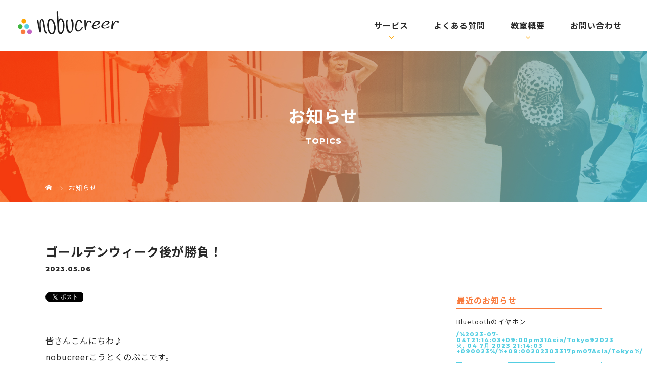

--- FILE ---
content_type: text/html; charset=UTF-8
request_url: https://nobucreer.net/its-time-to-do-your-best-after-golden-week/
body_size: 12987
content:
<!DOCTYPE html>
<html class="pc" dir="ltr" lang="ja" prefix="og: https://ogp.me/ns#">
<head>
<!-- Google tag (gtag.js) -->
<script async src="https://www.googletagmanager.com/gtag/js?id=G-5CNCX2MSXF"></script>
<script>
  window.dataLayer = window.dataLayer || [];
  function gtag(){dataLayer.push(arguments);}
  gtag('js', new Date());

  gtag('config', 'G-5CNCX2MSXF');
</script>
<meta name="google-site-verification" content="T5yxlHxe44t4Gp_iAbhn8gX8n6GEcK8xnAOG2J6umC8" />
<meta charset="UTF-8">
<meta name="description" content="皆さんこんにちわ♪ nobucreerこうとくのぶこです。今年のゴールデンウィークは久々に遠出した方など、アクティブに楽しむ方も増えましたね。">
<meta name="viewport" content="width=device-width">
<title>ゴールデンウィーク後が勝負！ - 防府市・光市のエクササイズ、美容体操やヨガ教室ならnobucreer</title>
<!--[if lt IE 9]>
<script src="https://nobucreer.net/wp-content/themes/story_tcd041/js/html5.js"></script>
<![endif]-->
<link rel="pingback" href="https://nobucreer.net/xmlrpc.php">

		<!-- All in One SEO 4.9.1.1 - aioseo.com -->
	<meta name="description" content="皆さんこんにちわ♪ nobucreerこうとくのぶこです。 今年のゴールデンウィークは久々に遠出した方など、ア" />
	<meta name="robots" content="max-image-preview:large" />
	<meta name="author" content="nobucreer"/>
	<link rel="canonical" href="https://nobucreer.net/its-time-to-do-your-best-after-golden-week/" />
	<meta name="generator" content="All in One SEO (AIOSEO) 4.9.1.1" />
		<meta property="og:locale" content="ja_JP" />
		<meta property="og:site_name" content="防府市・光市のエクササイズ、美容体操やヨガ教室ならnobucreer -" />
		<meta property="og:type" content="article" />
		<meta property="og:title" content="ゴールデンウィーク後が勝負！ - 防府市・光市のエクササイズ、美容体操やヨガ教室ならnobucreer" />
		<meta property="og:description" content="皆さんこんにちわ♪ nobucreerこうとくのぶこです。 今年のゴールデンウィークは久々に遠出した方など、ア" />
		<meta property="og:url" content="https://nobucreer.net/its-time-to-do-your-best-after-golden-week/" />
		<meta property="article:published_time" content="2023-05-06T02:38:39+00:00" />
		<meta property="article:modified_time" content="2023-05-13T06:03:59+00:00" />
		<meta name="twitter:card" content="summary_large_image" />
		<meta name="twitter:title" content="ゴールデンウィーク後が勝負！ - 防府市・光市のエクササイズ、美容体操やヨガ教室ならnobucreer" />
		<meta name="twitter:description" content="皆さんこんにちわ♪ nobucreerこうとくのぶこです。 今年のゴールデンウィークは久々に遠出した方など、ア" />
		<script type="application/ld+json" class="aioseo-schema">
			{"@context":"https:\/\/schema.org","@graph":[{"@type":"BlogPosting","@id":"https:\/\/nobucreer.net\/its-time-to-do-your-best-after-golden-week\/#blogposting","name":"\u30b4\u30fc\u30eb\u30c7\u30f3\u30a6\u30a3\u30fc\u30af\u5f8c\u304c\u52dd\u8ca0\uff01 - \u9632\u5e9c\u5e02\u30fb\u5149\u5e02\u306e\u30a8\u30af\u30b5\u30b5\u30a4\u30ba\u3001\u7f8e\u5bb9\u4f53\u64cd\u3084\u30e8\u30ac\u6559\u5ba4\u306a\u3089nobucreer","headline":"\u30b4\u30fc\u30eb\u30c7\u30f3\u30a6\u30a3\u30fc\u30af\u5f8c\u304c\u52dd\u8ca0\uff01","author":{"@id":"https:\/\/nobucreer.net\/author\/nobucreer\/#author"},"publisher":{"@id":"https:\/\/nobucreer.net\/#organization"},"image":{"@type":"ImageObject","url":"\/wp-content\/uploads\/2022\/11\/yoyaku.jpg","@id":"https:\/\/nobucreer.net\/its-time-to-do-your-best-after-golden-week\/#articleImage"},"datePublished":"2023-05-06T11:38:39+09:00","dateModified":"2023-05-13T15:03:59+09:00","inLanguage":"ja","mainEntityOfPage":{"@id":"https:\/\/nobucreer.net\/its-time-to-do-your-best-after-golden-week\/#webpage"},"isPartOf":{"@id":"https:\/\/nobucreer.net\/its-time-to-do-your-best-after-golden-week\/#webpage"},"articleSection":"\u304a\u77e5\u3089\u305b"},{"@type":"BreadcrumbList","@id":"https:\/\/nobucreer.net\/its-time-to-do-your-best-after-golden-week\/#breadcrumblist","itemListElement":[{"@type":"ListItem","@id":"https:\/\/nobucreer.net#listItem","position":1,"name":"\u30db\u30fc\u30e0","item":"https:\/\/nobucreer.net","nextItem":{"@type":"ListItem","@id":"https:\/\/nobucreer.net\/category\/topics\/#listItem","name":"\u304a\u77e5\u3089\u305b"}},{"@type":"ListItem","@id":"https:\/\/nobucreer.net\/category\/topics\/#listItem","position":2,"name":"\u304a\u77e5\u3089\u305b","item":"https:\/\/nobucreer.net\/category\/topics\/","nextItem":{"@type":"ListItem","@id":"https:\/\/nobucreer.net\/its-time-to-do-your-best-after-golden-week\/#listItem","name":"\u30b4\u30fc\u30eb\u30c7\u30f3\u30a6\u30a3\u30fc\u30af\u5f8c\u304c\u52dd\u8ca0\uff01"},"previousItem":{"@type":"ListItem","@id":"https:\/\/nobucreer.net#listItem","name":"\u30db\u30fc\u30e0"}},{"@type":"ListItem","@id":"https:\/\/nobucreer.net\/its-time-to-do-your-best-after-golden-week\/#listItem","position":3,"name":"\u30b4\u30fc\u30eb\u30c7\u30f3\u30a6\u30a3\u30fc\u30af\u5f8c\u304c\u52dd\u8ca0\uff01","previousItem":{"@type":"ListItem","@id":"https:\/\/nobucreer.net\/category\/topics\/#listItem","name":"\u304a\u77e5\u3089\u305b"}}]},{"@type":"Organization","@id":"https:\/\/nobucreer.net\/#organization","name":"nobucreer","url":"https:\/\/nobucreer.net\/"},{"@type":"Person","@id":"https:\/\/nobucreer.net\/author\/nobucreer\/#author","url":"https:\/\/nobucreer.net\/author\/nobucreer\/","name":"nobucreer","image":{"@type":"ImageObject","@id":"https:\/\/nobucreer.net\/its-time-to-do-your-best-after-golden-week\/#authorImage","url":"https:\/\/secure.gravatar.com\/avatar\/e51f96e8cc488a413e59377e655f671a229c88c12f2047f91cf38c28f3109879?s=96&d=mm&r=g","width":96,"height":96,"caption":"nobucreer"}},{"@type":"WebPage","@id":"https:\/\/nobucreer.net\/its-time-to-do-your-best-after-golden-week\/#webpage","url":"https:\/\/nobucreer.net\/its-time-to-do-your-best-after-golden-week\/","name":"\u30b4\u30fc\u30eb\u30c7\u30f3\u30a6\u30a3\u30fc\u30af\u5f8c\u304c\u52dd\u8ca0\uff01 - \u9632\u5e9c\u5e02\u30fb\u5149\u5e02\u306e\u30a8\u30af\u30b5\u30b5\u30a4\u30ba\u3001\u7f8e\u5bb9\u4f53\u64cd\u3084\u30e8\u30ac\u6559\u5ba4\u306a\u3089nobucreer","description":"\u7686\u3055\u3093\u3053\u3093\u306b\u3061\u308f\u266a nobucreer\u3053\u3046\u3068\u304f\u306e\u3076\u3053\u3067\u3059\u3002 \u4eca\u5e74\u306e\u30b4\u30fc\u30eb\u30c7\u30f3\u30a6\u30a3\u30fc\u30af\u306f\u4e45\u3005\u306b\u9060\u51fa\u3057\u305f\u65b9\u306a\u3069\u3001\u30a2","inLanguage":"ja","isPartOf":{"@id":"https:\/\/nobucreer.net\/#website"},"breadcrumb":{"@id":"https:\/\/nobucreer.net\/its-time-to-do-your-best-after-golden-week\/#breadcrumblist"},"author":{"@id":"https:\/\/nobucreer.net\/author\/nobucreer\/#author"},"creator":{"@id":"https:\/\/nobucreer.net\/author\/nobucreer\/#author"},"datePublished":"2023-05-06T11:38:39+09:00","dateModified":"2023-05-13T15:03:59+09:00"},{"@type":"WebSite","@id":"https:\/\/nobucreer.net\/#website","url":"https:\/\/nobucreer.net\/","name":"\u9632\u5e9c\u5e02\u30fb\u5149\u5e02\u306e\u30a8\u30af\u30b5\u30b5\u30a4\u30ba\u3001\u7f8e\u5bb9\u4f53\u64cd\u3084\u30e8\u30ac\u6559\u5ba4\u306a\u3089nobucreer","inLanguage":"ja","publisher":{"@id":"https:\/\/nobucreer.net\/#organization"}}]}
		</script>
		<!-- All in One SEO -->

<link rel="alternate" type="application/rss+xml" title="防府市・光市のエクササイズ、美容体操やヨガ教室ならnobucreer &raquo; ゴールデンウィーク後が勝負！ のコメントのフィード" href="https://nobucreer.net/its-time-to-do-your-best-after-golden-week/feed/" />
<link rel="alternate" title="oEmbed (JSON)" type="application/json+oembed" href="https://nobucreer.net/wp-json/oembed/1.0/embed?url=https%3A%2F%2Fnobucreer.net%2Fits-time-to-do-your-best-after-golden-week%2F" />
<link rel="alternate" title="oEmbed (XML)" type="text/xml+oembed" href="https://nobucreer.net/wp-json/oembed/1.0/embed?url=https%3A%2F%2Fnobucreer.net%2Fits-time-to-do-your-best-after-golden-week%2F&#038;format=xml" />
<style id='wp-img-auto-sizes-contain-inline-css' type='text/css'>
img:is([sizes=auto i],[sizes^="auto," i]){contain-intrinsic-size:3000px 1500px}
/*# sourceURL=wp-img-auto-sizes-contain-inline-css */
</style>
<link rel='stylesheet' id='sbi_styles-css' href='https://nobucreer.net/wp-content/plugins/instagram-feed/css/sbi-styles.min.css?ver=6.10.0' type='text/css' media='all' />
<style id='wp-block-library-inline-css' type='text/css'>
:root{--wp-block-synced-color:#7a00df;--wp-block-synced-color--rgb:122,0,223;--wp-bound-block-color:var(--wp-block-synced-color);--wp-editor-canvas-background:#ddd;--wp-admin-theme-color:#007cba;--wp-admin-theme-color--rgb:0,124,186;--wp-admin-theme-color-darker-10:#006ba1;--wp-admin-theme-color-darker-10--rgb:0,107,160.5;--wp-admin-theme-color-darker-20:#005a87;--wp-admin-theme-color-darker-20--rgb:0,90,135;--wp-admin-border-width-focus:2px}@media (min-resolution:192dpi){:root{--wp-admin-border-width-focus:1.5px}}.wp-element-button{cursor:pointer}:root .has-very-light-gray-background-color{background-color:#eee}:root .has-very-dark-gray-background-color{background-color:#313131}:root .has-very-light-gray-color{color:#eee}:root .has-very-dark-gray-color{color:#313131}:root .has-vivid-green-cyan-to-vivid-cyan-blue-gradient-background{background:linear-gradient(135deg,#00d084,#0693e3)}:root .has-purple-crush-gradient-background{background:linear-gradient(135deg,#34e2e4,#4721fb 50%,#ab1dfe)}:root .has-hazy-dawn-gradient-background{background:linear-gradient(135deg,#faaca8,#dad0ec)}:root .has-subdued-olive-gradient-background{background:linear-gradient(135deg,#fafae1,#67a671)}:root .has-atomic-cream-gradient-background{background:linear-gradient(135deg,#fdd79a,#004a59)}:root .has-nightshade-gradient-background{background:linear-gradient(135deg,#330968,#31cdcf)}:root .has-midnight-gradient-background{background:linear-gradient(135deg,#020381,#2874fc)}:root{--wp--preset--font-size--normal:16px;--wp--preset--font-size--huge:42px}.has-regular-font-size{font-size:1em}.has-larger-font-size{font-size:2.625em}.has-normal-font-size{font-size:var(--wp--preset--font-size--normal)}.has-huge-font-size{font-size:var(--wp--preset--font-size--huge)}.has-text-align-center{text-align:center}.has-text-align-left{text-align:left}.has-text-align-right{text-align:right}.has-fit-text{white-space:nowrap!important}#end-resizable-editor-section{display:none}.aligncenter{clear:both}.items-justified-left{justify-content:flex-start}.items-justified-center{justify-content:center}.items-justified-right{justify-content:flex-end}.items-justified-space-between{justify-content:space-between}.screen-reader-text{border:0;clip-path:inset(50%);height:1px;margin:-1px;overflow:hidden;padding:0;position:absolute;width:1px;word-wrap:normal!important}.screen-reader-text:focus{background-color:#ddd;clip-path:none;color:#444;display:block;font-size:1em;height:auto;left:5px;line-height:normal;padding:15px 23px 14px;text-decoration:none;top:5px;width:auto;z-index:100000}html :where(.has-border-color){border-style:solid}html :where([style*=border-top-color]){border-top-style:solid}html :where([style*=border-right-color]){border-right-style:solid}html :where([style*=border-bottom-color]){border-bottom-style:solid}html :where([style*=border-left-color]){border-left-style:solid}html :where([style*=border-width]){border-style:solid}html :where([style*=border-top-width]){border-top-style:solid}html :where([style*=border-right-width]){border-right-style:solid}html :where([style*=border-bottom-width]){border-bottom-style:solid}html :where([style*=border-left-width]){border-left-style:solid}html :where(img[class*=wp-image-]){height:auto;max-width:100%}:where(figure){margin:0 0 1em}html :where(.is-position-sticky){--wp-admin--admin-bar--position-offset:var(--wp-admin--admin-bar--height,0px)}@media screen and (max-width:600px){html :where(.is-position-sticky){--wp-admin--admin-bar--position-offset:0px}}

/*# sourceURL=wp-block-library-inline-css */
</style><style id='global-styles-inline-css' type='text/css'>
:root{--wp--preset--aspect-ratio--square: 1;--wp--preset--aspect-ratio--4-3: 4/3;--wp--preset--aspect-ratio--3-4: 3/4;--wp--preset--aspect-ratio--3-2: 3/2;--wp--preset--aspect-ratio--2-3: 2/3;--wp--preset--aspect-ratio--16-9: 16/9;--wp--preset--aspect-ratio--9-16: 9/16;--wp--preset--color--black: #000000;--wp--preset--color--cyan-bluish-gray: #abb8c3;--wp--preset--color--white: #ffffff;--wp--preset--color--pale-pink: #f78da7;--wp--preset--color--vivid-red: #cf2e2e;--wp--preset--color--luminous-vivid-orange: #ff6900;--wp--preset--color--luminous-vivid-amber: #fcb900;--wp--preset--color--light-green-cyan: #7bdcb5;--wp--preset--color--vivid-green-cyan: #00d084;--wp--preset--color--pale-cyan-blue: #8ed1fc;--wp--preset--color--vivid-cyan-blue: #0693e3;--wp--preset--color--vivid-purple: #9b51e0;--wp--preset--gradient--vivid-cyan-blue-to-vivid-purple: linear-gradient(135deg,rgb(6,147,227) 0%,rgb(155,81,224) 100%);--wp--preset--gradient--light-green-cyan-to-vivid-green-cyan: linear-gradient(135deg,rgb(122,220,180) 0%,rgb(0,208,130) 100%);--wp--preset--gradient--luminous-vivid-amber-to-luminous-vivid-orange: linear-gradient(135deg,rgb(252,185,0) 0%,rgb(255,105,0) 100%);--wp--preset--gradient--luminous-vivid-orange-to-vivid-red: linear-gradient(135deg,rgb(255,105,0) 0%,rgb(207,46,46) 100%);--wp--preset--gradient--very-light-gray-to-cyan-bluish-gray: linear-gradient(135deg,rgb(238,238,238) 0%,rgb(169,184,195) 100%);--wp--preset--gradient--cool-to-warm-spectrum: linear-gradient(135deg,rgb(74,234,220) 0%,rgb(151,120,209) 20%,rgb(207,42,186) 40%,rgb(238,44,130) 60%,rgb(251,105,98) 80%,rgb(254,248,76) 100%);--wp--preset--gradient--blush-light-purple: linear-gradient(135deg,rgb(255,206,236) 0%,rgb(152,150,240) 100%);--wp--preset--gradient--blush-bordeaux: linear-gradient(135deg,rgb(254,205,165) 0%,rgb(254,45,45) 50%,rgb(107,0,62) 100%);--wp--preset--gradient--luminous-dusk: linear-gradient(135deg,rgb(255,203,112) 0%,rgb(199,81,192) 50%,rgb(65,88,208) 100%);--wp--preset--gradient--pale-ocean: linear-gradient(135deg,rgb(255,245,203) 0%,rgb(182,227,212) 50%,rgb(51,167,181) 100%);--wp--preset--gradient--electric-grass: linear-gradient(135deg,rgb(202,248,128) 0%,rgb(113,206,126) 100%);--wp--preset--gradient--midnight: linear-gradient(135deg,rgb(2,3,129) 0%,rgb(40,116,252) 100%);--wp--preset--font-size--small: 13px;--wp--preset--font-size--medium: 20px;--wp--preset--font-size--large: 36px;--wp--preset--font-size--x-large: 42px;--wp--preset--spacing--20: 0.44rem;--wp--preset--spacing--30: 0.67rem;--wp--preset--spacing--40: 1rem;--wp--preset--spacing--50: 1.5rem;--wp--preset--spacing--60: 2.25rem;--wp--preset--spacing--70: 3.38rem;--wp--preset--spacing--80: 5.06rem;--wp--preset--shadow--natural: 6px 6px 9px rgba(0, 0, 0, 0.2);--wp--preset--shadow--deep: 12px 12px 50px rgba(0, 0, 0, 0.4);--wp--preset--shadow--sharp: 6px 6px 0px rgba(0, 0, 0, 0.2);--wp--preset--shadow--outlined: 6px 6px 0px -3px rgb(255, 255, 255), 6px 6px rgb(0, 0, 0);--wp--preset--shadow--crisp: 6px 6px 0px rgb(0, 0, 0);}:where(.is-layout-flex){gap: 0.5em;}:where(.is-layout-grid){gap: 0.5em;}body .is-layout-flex{display: flex;}.is-layout-flex{flex-wrap: wrap;align-items: center;}.is-layout-flex > :is(*, div){margin: 0;}body .is-layout-grid{display: grid;}.is-layout-grid > :is(*, div){margin: 0;}:where(.wp-block-columns.is-layout-flex){gap: 2em;}:where(.wp-block-columns.is-layout-grid){gap: 2em;}:where(.wp-block-post-template.is-layout-flex){gap: 1.25em;}:where(.wp-block-post-template.is-layout-grid){gap: 1.25em;}.has-black-color{color: var(--wp--preset--color--black) !important;}.has-cyan-bluish-gray-color{color: var(--wp--preset--color--cyan-bluish-gray) !important;}.has-white-color{color: var(--wp--preset--color--white) !important;}.has-pale-pink-color{color: var(--wp--preset--color--pale-pink) !important;}.has-vivid-red-color{color: var(--wp--preset--color--vivid-red) !important;}.has-luminous-vivid-orange-color{color: var(--wp--preset--color--luminous-vivid-orange) !important;}.has-luminous-vivid-amber-color{color: var(--wp--preset--color--luminous-vivid-amber) !important;}.has-light-green-cyan-color{color: var(--wp--preset--color--light-green-cyan) !important;}.has-vivid-green-cyan-color{color: var(--wp--preset--color--vivid-green-cyan) !important;}.has-pale-cyan-blue-color{color: var(--wp--preset--color--pale-cyan-blue) !important;}.has-vivid-cyan-blue-color{color: var(--wp--preset--color--vivid-cyan-blue) !important;}.has-vivid-purple-color{color: var(--wp--preset--color--vivid-purple) !important;}.has-black-background-color{background-color: var(--wp--preset--color--black) !important;}.has-cyan-bluish-gray-background-color{background-color: var(--wp--preset--color--cyan-bluish-gray) !important;}.has-white-background-color{background-color: var(--wp--preset--color--white) !important;}.has-pale-pink-background-color{background-color: var(--wp--preset--color--pale-pink) !important;}.has-vivid-red-background-color{background-color: var(--wp--preset--color--vivid-red) !important;}.has-luminous-vivid-orange-background-color{background-color: var(--wp--preset--color--luminous-vivid-orange) !important;}.has-luminous-vivid-amber-background-color{background-color: var(--wp--preset--color--luminous-vivid-amber) !important;}.has-light-green-cyan-background-color{background-color: var(--wp--preset--color--light-green-cyan) !important;}.has-vivid-green-cyan-background-color{background-color: var(--wp--preset--color--vivid-green-cyan) !important;}.has-pale-cyan-blue-background-color{background-color: var(--wp--preset--color--pale-cyan-blue) !important;}.has-vivid-cyan-blue-background-color{background-color: var(--wp--preset--color--vivid-cyan-blue) !important;}.has-vivid-purple-background-color{background-color: var(--wp--preset--color--vivid-purple) !important;}.has-black-border-color{border-color: var(--wp--preset--color--black) !important;}.has-cyan-bluish-gray-border-color{border-color: var(--wp--preset--color--cyan-bluish-gray) !important;}.has-white-border-color{border-color: var(--wp--preset--color--white) !important;}.has-pale-pink-border-color{border-color: var(--wp--preset--color--pale-pink) !important;}.has-vivid-red-border-color{border-color: var(--wp--preset--color--vivid-red) !important;}.has-luminous-vivid-orange-border-color{border-color: var(--wp--preset--color--luminous-vivid-orange) !important;}.has-luminous-vivid-amber-border-color{border-color: var(--wp--preset--color--luminous-vivid-amber) !important;}.has-light-green-cyan-border-color{border-color: var(--wp--preset--color--light-green-cyan) !important;}.has-vivid-green-cyan-border-color{border-color: var(--wp--preset--color--vivid-green-cyan) !important;}.has-pale-cyan-blue-border-color{border-color: var(--wp--preset--color--pale-cyan-blue) !important;}.has-vivid-cyan-blue-border-color{border-color: var(--wp--preset--color--vivid-cyan-blue) !important;}.has-vivid-purple-border-color{border-color: var(--wp--preset--color--vivid-purple) !important;}.has-vivid-cyan-blue-to-vivid-purple-gradient-background{background: var(--wp--preset--gradient--vivid-cyan-blue-to-vivid-purple) !important;}.has-light-green-cyan-to-vivid-green-cyan-gradient-background{background: var(--wp--preset--gradient--light-green-cyan-to-vivid-green-cyan) !important;}.has-luminous-vivid-amber-to-luminous-vivid-orange-gradient-background{background: var(--wp--preset--gradient--luminous-vivid-amber-to-luminous-vivid-orange) !important;}.has-luminous-vivid-orange-to-vivid-red-gradient-background{background: var(--wp--preset--gradient--luminous-vivid-orange-to-vivid-red) !important;}.has-very-light-gray-to-cyan-bluish-gray-gradient-background{background: var(--wp--preset--gradient--very-light-gray-to-cyan-bluish-gray) !important;}.has-cool-to-warm-spectrum-gradient-background{background: var(--wp--preset--gradient--cool-to-warm-spectrum) !important;}.has-blush-light-purple-gradient-background{background: var(--wp--preset--gradient--blush-light-purple) !important;}.has-blush-bordeaux-gradient-background{background: var(--wp--preset--gradient--blush-bordeaux) !important;}.has-luminous-dusk-gradient-background{background: var(--wp--preset--gradient--luminous-dusk) !important;}.has-pale-ocean-gradient-background{background: var(--wp--preset--gradient--pale-ocean) !important;}.has-electric-grass-gradient-background{background: var(--wp--preset--gradient--electric-grass) !important;}.has-midnight-gradient-background{background: var(--wp--preset--gradient--midnight) !important;}.has-small-font-size{font-size: var(--wp--preset--font-size--small) !important;}.has-medium-font-size{font-size: var(--wp--preset--font-size--medium) !important;}.has-large-font-size{font-size: var(--wp--preset--font-size--large) !important;}.has-x-large-font-size{font-size: var(--wp--preset--font-size--x-large) !important;}
/*# sourceURL=global-styles-inline-css */
</style>

<style id='classic-theme-styles-inline-css' type='text/css'>
/*! This file is auto-generated */
.wp-block-button__link{color:#fff;background-color:#32373c;border-radius:9999px;box-shadow:none;text-decoration:none;padding:calc(.667em + 2px) calc(1.333em + 2px);font-size:1.125em}.wp-block-file__button{background:#32373c;color:#fff;text-decoration:none}
/*# sourceURL=/wp-includes/css/classic-themes.min.css */
</style>
<link rel='stylesheet' id='contact-form-7-css' href='https://nobucreer.net/wp-content/plugins/contact-form-7/includes/css/styles.css?ver=6.1.4' type='text/css' media='all' />
<link rel='stylesheet' id='story-slick-css' href='https://nobucreer.net/wp-content/themes/story_tcd041/css/slick.css?ver=6.9' type='text/css' media='all' />
<link rel='stylesheet' id='story-slick-theme-css' href='https://nobucreer.net/wp-content/themes/story_tcd041/css/slick-theme.css?ver=6.9' type='text/css' media='all' />
<link rel='stylesheet' id='story-style-css' href='https://nobucreer.net/wp-content/themes/story_tcd041/style.css?ver=1.7111' type='text/css' media='all' />
<link rel='stylesheet' id='story-responsive-css' href='https://nobucreer.net/wp-content/themes/story_tcd041/responsive.css?ver=1.7111' type='text/css' media='all' />
<link rel='stylesheet' id='story-footer-bar-css' href='https://nobucreer.net/wp-content/themes/story_tcd041/css/footer-bar.css?ver=1.7111' type='text/css' media='all' />
<script type="text/javascript" src="https://nobucreer.net/wp-includes/js/jquery/jquery.min.js?ver=3.7.1" id="jquery-core-js"></script>
<script type="text/javascript" src="https://nobucreer.net/wp-includes/js/jquery/jquery-migrate.min.js?ver=3.4.1" id="jquery-migrate-js"></script>
<script type="text/javascript" src="https://nobucreer.net/wp-content/themes/story_tcd041/js/slick.min.js?ver=1.7111" id="story-slick-js"></script>
<script type="text/javascript" src="https://nobucreer.net/wp-content/themes/story_tcd041/js/functions.js?ver=1.7111" id="story-script-js"></script>
<script type="text/javascript" src="https://nobucreer.net/wp-content/themes/story_tcd041/js/responsive.js?ver=1.7111" id="story-responsive-js"></script>
<link rel="https://api.w.org/" href="https://nobucreer.net/wp-json/" /><link rel="alternate" title="JSON" type="application/json" href="https://nobucreer.net/wp-json/wp/v2/posts/284" /><link rel="EditURI" type="application/rsd+xml" title="RSD" href="https://nobucreer.net/xmlrpc.php?rsd" />
<meta name="generator" content="WordPress 6.9" />
<link rel='shortlink' href='https://nobucreer.net/?p=284' />
<style type="text/css">

</style>
	
<style>
</style>
  
<!--font-awesome-->
<link href="https://use.fontawesome.com/releases/v5.6.1/css/all.css" rel="stylesheet">
<!--font-awesomeここまで-->
	
<!-- web font -->
<link rel="preconnect" href="https://fonts.googleapis.com">
<link rel="preconnect" href="https://fonts.gstatic.com" crossorigin>
<link href="https://fonts.googleapis.com/css2?family=Montserrat:wght@800&family=Noto+Sans+JP:wght@400;700&display=swap" rel="stylesheet">
<!-- web font END -->

<!-- originalCSS -->
<link rel="stylesheet" type="text/css" href="https://nobucreer.net/wp-content/themes/story_tcd041/original.css?ver=221128">
<!-- originalCSS END -->
	
<!-- ファビコン -->
<link rel="icon" href="https://nobucreer.net/wp-content/themes/story_tcd041/img/favicon.ico">
 
<!-- スマホ用アイコン -->
<link rel="apple-touch-icon" sizes="180x180" href="https://nobucreer.net/wp-content/themes/story_tcd041/img/apple-touch-icon.png">

		
</head>
<body class="wp-singular post-template-default single single-post postid-284 single-format-standard wp-theme-story_tcd041 font-type1">
<div id="site-loader-overlay"><div id="site-loader-spinner" style="border: 3px solid rgba(159, 136, 110, .5); border-left: 3px solid #9F886E;">Loading</div></div>
<div id="site_wrap">
<header class="header">
	<div class="header-bar header-bar-fixed" style="background-color: #FFFFFF; color: #666666;">
		<div class="header-bar-inner inner">
			<div class="logo logo-image"><a href="https://nobucreer.net/" data-label="防府市・光市のエクササイズ、美容体操やヨガ教室ならnobucreer"><img class="h_logo" src="https://nobucreer.net/wp-content/uploads/2022/11/logo-h.png" alt="防府市・光市のエクササイズ、美容体操やヨガ教室ならnobucreer"></a></div>
			<a href="#" id="global-nav-button" class="global-nav-button"></a>
			<nav id="global-nav" class="global-nav"><ul id="menu-%e3%82%b0%e3%83%ad%e3%83%bc%e3%83%90%e3%83%ab%e3%83%a1%e3%83%8b%e3%83%a5%e3%83%bc" class="menu"><li id="menu-item-57" class="global-menu-home menu-item menu-item-type-post_type menu-item-object-page menu-item-home menu-item-57"><a href="https://nobucreer.net/"><span></span>HOME</a></li>
<li id="menu-item-79" class="global-menu-other menu-item menu-item-type-custom menu-item-object-custom menu-item-has-children menu-item-79"><a><span></span>サービス</a>
<ul class="sub-menu">
	<li id="menu-item-59" class="service01 menu-item menu-item-type-post_type menu-item-object-page menu-item-59"><a href="https://nobucreer.net/zumba/"><span></span>ZUMBA®</a></li>
	<li id="menu-item-66" class="service02 menu-item menu-item-type-post_type menu-item-object-page menu-item-66"><a href="https://nobucreer.net/bodywave/"><span></span>美ューティBodyWave®</a></li>
	<li id="menu-item-65" class="service03 menu-item menu-item-type-post_type menu-item-object-page menu-item-65"><a href="https://nobucreer.net/yoga/"><span></span>経路ヨガと薬膳</a></li>
	<li id="menu-item-58" class="service04 menu-item menu-item-type-post_type menu-item-object-page menu-item-58"><a href="https://nobucreer.net/w/"><span></span>Wの刺激〜脳と足裏〜</a></li>
	<li id="menu-item-60" class="service05 menu-item menu-item-type-post_type menu-item-object-page menu-item-60"><a href="https://nobucreer.net/online/"><span></span>オンラインレッスン</a></li>
</ul>
</li>
<li id="menu-item-62" class="menu-item menu-item-type-post_type menu-item-object-page menu-item-62"><a href="https://nobucreer.net/question/"><span></span>よくある質問</a></li>
<li id="menu-item-64" class="global-menu-other menu-item menu-item-type-post_type menu-item-object-page menu-item-has-children menu-item-64"><a href="https://nobucreer.net/overview/"><span></span>教室概要</a>
<ul class="sub-menu">
	<li id="menu-item-63" class="menu-item menu-item-type-post_type menu-item-object-page menu-item-63"><a href="https://nobucreer.net/greeting/"><span></span>代表挨拶</a></li>
	<li id="menu-item-67" class="menu-item menu-item-type-taxonomy menu-item-object-category current-post-ancestor current-menu-parent current-post-parent menu-item-67"><a href="https://nobucreer.net/category/topics/"><span></span>お知らせ</a></li>
</ul>
</li>
<li id="menu-item-61" class="menu-item menu-item-type-post_type menu-item-object-page menu-item-61"><a href="https://nobucreer.net/inquiry/"><span></span>お問い合わせ</a></li>
</ul></nav>		</div>
	</div>
	<div class="signage" style="background-image: url(https://nobucreer.net/wp-content/uploads/2022/11/main_content.jpg);">
		<div class="signage-content">
			<h1 class="signage-title headline-font-type">お知らせ</h1>
			<p class="signage-title-sub">TOPICS</p>
		</div>
	</div>

	<div class="breadcrumb-wrapper">

		<ul class="breadcrumb inner" itemscope itemtype="http://schema.org/BreadcrumbList">

			<li class="home" itemprop="itemListElement" itemscope itemtype="http://schema.org/ListItem">

				<a href="https://nobucreer.net/" itemprop="item">

					<span itemprop="name">HOME</span>

				</a>

				<meta itemprop="position" content="1" />

			</li>

			
			<!--<li itemprop="itemListElement" itemscope itemtype="http://schema.org/ListItem">

				<a href="https://nobucreer.net/topics-archives/" itemprop="item">

					<span itemprop="name">ブログ</span>

				</a>

				<meta itemprop="position" content="2" />

			</li>-->

			<li itemprop="itemListElement" itemscope itemtype="http://schema.org/ListItem">

			
				<a href="https://nobucreer.net/category/topics/" itemscope itemtype="http://schema.org/Thing" itemprop="item">

					<span itemprop="name">お知らせ</span>

				</a>

			
				<meta itemprop="position" content="3" />

			</li>

			
			
		</ul>

	</div>

</header>
<div class="main">
	<div class="inner">
		<div class="post-header">
			<h1 class="post-title headline-font-type" style="font-size: 42px;">ゴールデンウィーク後が勝負！</h1>
			<p class="post-meta">
				<time class="post-date" datetime="2023-05-06">2023.05.06</time>			</p>
		</div>
		<div class="clearfix">
			<div class="primary fleft">
				<div class="single_share clearfix" id="single_share_top">
<div class="share-type5 share-top">
	<div class="sns_default_top">
		<ul class="clearfix">
			<li class="default twitter_button">
				<a href="https://twitter.com/share" class="twitter-share-button">Tweet</a>
			</li>
			<li class="default fblike_button">
				<div class="fb-like" data-href="https://nobucreer.net/its-time-to-do-your-best-after-golden-week/" data-width="" data-layout="button" data-action="like" data-size="small" data-share=""></div>
			</li>
			<li class="default fbshare_button2">
				<div class="fb-share-button" data-href="https://nobucreer.net/its-time-to-do-your-best-after-golden-week/" data-layout="button_count"></div>
			</li>
	</ul>
</div>
</div>
				</div>
				<div class="post-content">
<p>皆さんこんにちわ♪ <br />
nobucreerこうとくのぶこです。</p>
<p>今年のゴールデンウィークは久々に遠出した方など、アクティブに楽しむ方も増えましたね。<br />
そんなGWもいよいよラストになりましたが、実はGWの後は正月太り〜借金を積み立てるか、返済するか、大事な時期だったりします！</p>
<p>正月からの借金を返済出来ないまま、GWで積み立てたものを返済するには、今頑張らないと夏に動けない身体になってしまいます💦</p>
<p>いきなり頑張るのではなく、少しづつ、自分に出来る事から始めましょう✨</p>
<p>そうやって動く事を積み重ね、夏にはしっかり動ける身体に❣️❣️</p>
<p>私もお手伝いしますので、一緒に頑張っていきましょう😄</p>
<p>まずは一日5,000歩、歩くことから💖</p>
<p>毎日の積み重ねが一番の力となります。</p>
<p>皆さんの健康を応援していますね😆</p>
<p>よろしくお願いします😊</p>
<section class="content_full">
<div class="content_inner contact-sec">
<div class="contact-intro">
<h2>体験レッスン予約・レッスン内容に関するご質問</h2>
<p>当教室のレッスン内容や料金に関するご質問や、体験レッスンや各種レッスンのご予約は、以下のWEB予約システム、またはメールフォームからお願いいたします。</p>
</div>
<div class="web_yoyaku mail-box">
<h2>ネット予約</h2>
<p><a href="https://form.run/@nobucreer-yoyaku" target="_blank" rel="noopener"><img decoding="async" src="/wp-content/uploads/2022/11/yoyaku.jpg" /></a></div>
<div class="mail-box">
<h2>メールでのお問い合わせ</h2>
<p>メールフォームからお問い合わせいただいた際は入力された連絡先に折り返しご連絡いたします。<br />
入力された連絡先に誤りがあるとこちらからご連絡できかねますので、誤りの無いようお気をつけください。</p>

<div class="wpcf7 no-js" id="wpcf7-f7-p284-o1" lang="ja" dir="ltr" data-wpcf7-id="7">
<div class="screen-reader-response"><p role="status" aria-live="polite" aria-atomic="true"></p> <ul></ul></div>
<form action="/its-time-to-do-your-best-after-golden-week/#wpcf7-f7-p284-o1" method="post" class="wpcf7-form init" aria-label="コンタクトフォーム" novalidate="novalidate" data-status="init">
<fieldset class="hidden-fields-container"><input type="hidden" name="_wpcf7" value="7" /><input type="hidden" name="_wpcf7_version" value="6.1.4" /><input type="hidden" name="_wpcf7_locale" value="ja" /><input type="hidden" name="_wpcf7_unit_tag" value="wpcf7-f7-p284-o1" /><input type="hidden" name="_wpcf7_container_post" value="284" /><input type="hidden" name="_wpcf7_posted_data_hash" value="" />
</fieldset>
<p><label> 名前<br />
<span class="wpcf7-form-control-wrap" data-name="your-name"><input size="40" maxlength="400" class="wpcf7-form-control wpcf7-text wpcf7-validates-as-required" aria-required="true" aria-invalid="false" value="" type="text" name="your-name" /></span> </label>
</p>
<p><label> 電話番号<br />
<span class="wpcf7-form-control-wrap" data-name="tel-926"><input size="40" maxlength="400" class="wpcf7-form-control wpcf7-tel wpcf7-validates-as-required wpcf7-text wpcf7-validates-as-tel" aria-required="true" aria-invalid="false" value="" type="tel" name="tel-926" /></span></label>
</p>
<p><label> お問い合わせ内容<br />
<span class="wpcf7-form-control-wrap" data-name="textarea-694"><textarea cols="40" rows="10" maxlength="2000" class="wpcf7-form-control wpcf7-textarea wpcf7-validates-as-required" aria-required="true" aria-invalid="false" name="textarea-694"></textarea></span></label>
</p>
<p><input class="wpcf7-form-control wpcf7-submit has-spinner" type="submit" value="上記の内容で送信する" />
</p><div class="wpcf7-response-output" aria-hidden="true"></div>
</form>
</div>
</div>
</div>
</section>
				</div>
				<!-- banner1 -->
				<div class="single_share clearfix" id="single_share_bottom">
<div class="share-type3 share-btm">
 
	<div class="sns mt10">
		<ul class="type3 clearfix">
			<li class="twitter">
				<a href="http://twitter.com/share?text=%E3%82%B4%E3%83%BC%E3%83%AB%E3%83%87%E3%83%B3%E3%82%A6%E3%82%A3%E3%83%BC%E3%82%AF%E5%BE%8C%E3%81%8C%E5%8B%9D%E8%B2%A0%EF%BC%81&url=https%3A%2F%2Fnobucreer.net%2Fits-time-to-do-your-best-after-golden-week%2F&via=&tw_p=tweetbutton&related=" onclick="javascript:window.open(this.href, '', 'menubar=no,toolbar=no,resizable=yes,scrollbars=yes,height=400,width=600');return false;"><i class="icon-twitter"></i><span class="ttl">Tweet</span><span class="share-count"></span></a>
			</li>
			<li class="facebook">
				<a href="//www.facebook.com/sharer/sharer.php?u=https://nobucreer.net/its-time-to-do-your-best-after-golden-week/&amp;t=%E3%82%B4%E3%83%BC%E3%83%AB%E3%83%87%E3%83%B3%E3%82%A6%E3%82%A3%E3%83%BC%E3%82%AF%E5%BE%8C%E3%81%8C%E5%8B%9D%E8%B2%A0%EF%BC%81" class="facebook-btn-icon-link" target="blank" rel="nofollow"><i class="icon-facebook"></i><span class="ttl">Share</span><span class="share-count"></span></a>
			</li>
		</ul>
	</div>
</div>
				</div>
				<!-- banner2 -->
			</div>
		<div class="secondary fright">

		<div class="side_widget clearfix widget_recent_entries" id="recent-posts-2">

		<h4 class="headline-bar">最近のお知らせ</h4>
		<ul>
											<li>
					<a href="https://nobucreer.net/bluetooth/">Bluetoothのイヤホン</a>
											<span class="post-date">/%2023-07-04T21:14:03+09:00pm31Asia/Tokyo92023火, 04 7月 2023 21:14:03 +090023%/%+09:00202303317pm07Asia/Tokyo%/</span>
									</li>
											<li>
					<a href="https://nobucreer.net/heavy-rain/">豪雨</a>
											<span class="post-date">/%2023-07-01T21:05:58+09:00pm31Asia/Tokyo92023土, 01 7月 2023 21:05:58 +090023%/%+09:00202358317pm07Asia/Tokyo%/</span>
									</li>
											<li>
					<a href="https://nobucreer.net/spine-conditioning/">背骨コンディショニング</a>
											<span class="post-date">/%2023-06-26T18:15:02+09:00pm30Asia/Tokyo62023月, 26 6月 2023 18:15:02 +090023%/%+09:00202302306pm06Asia/Tokyo%/</span>
									</li>
											<li>
					<a href="https://nobucreer.net/rejuvenate/">若返る？！</a>
											<span class="post-date">/%2023-06-23T16:13:48+09:00pm30Asia/Tokyo42023金, 23 6月 2023 16:13:48 +090023%/%+09:00202348306pm06Asia/Tokyo%/</span>
									</li>
											<li>
					<a href="https://nobucreer.net/notice-2/">腰痛解決講座のお知らせ</a>
											<span class="post-date">/%2023-06-08T20:40:51+09:00pm30Asia/Tokyo82023木, 08 6月 2023 20:40:51 +090023%/%+09:00202351306pm06Asia/Tokyo%/</span>
									</li>
					</ul>

		</div>
		</div>
		</div>
	</div>
</div>
<footer>
	<div class="footer_about_sec flex-inner">
		<div class="footer_about_inner">
			<h2><img src="https://nobucreer.net/wp-content/themes/story_tcd041/img/logo-f.png" alt="nobucreer" /></h2>
            <address class="footer_tel"><span>Tel.</span><a href="tel:090-8063-2156">090-8063-2156</a></address>
			<p class="footer-info"><span>お問い合わせ時間</span>10:00〜20:00</p>
            <a class="footer_but" href="https://nobucreer.net/inquiry/">メールでのお問い合わせ</a>
            <a class="footer_but line-but" href="https://lin.ee/SaE8KyH" rel="noopener" target="_blank">LINEでのお問い合わせ</a>
			<ul class="footer-sns clearfix">
				<li><a href="https://www.facebook.com/nobucoto/" target="_blank" rel="noopener" class="sns-but facebook"><span>Facebook</span></a></li>
				<li><a href="https://www.instagram.com/nobuco0326/" target="_blank" rel="noopener" class="sns-but instagram"><span>Instagram</span></a></li>
				<li><a href="https://twitter.com/himemoo" target="_blank" rel="noopener" class="sns-but tiwtter"><span>Twitter</span></a></li>
			</ul>
        </div>
		<div class="footer-menu">
			<div class="flex-inner">
				<ul class="footer-menu-list">
					<li class="footer-menu-title">SERVICE</li>
					<li><a href="https://nobucreer.net/zumba/">ZUMBA&reg;</a></li>
					<li><a href="https://nobucreer.net/bodywave/">美ューティBodyWave&reg;</a></li>
					<li><a href="https://nobucreer.net/yoga/">経路ヨガと薬膳</a></li>
					<li><a href="https://nobucreer.net/w/">Wの刺激〜脳と足裏〜</a></li>
					<li><a href="https://nobucreer.net/online/">オンラインレッスン</a></li>
				</ul>
				<ul class="footer-menu-list">
					<li><a href="https://nobucreer.net/">HOME</a></li>
					<li><a href="https://nobucreer.net/overview/">教室概要</a></li>
					<li><a href="https://nobucreer.net/question/">よくある質問</a></li>
					<li><a href="https://nobucreer.net/greeting/">代表挨拶</a></li>
					<li><a href="https://nobucreer.net/category/topics/">お知らせ</a></li>	
					<li><a href="https://nobucreer.net/inquiry/">お問い合わせ</a></li>
				</ul>
			</div>
		</div>
    </div>
	<p class="copyright">Copyright &copy; nobucreer. All rights reserved.</p>
	<div id="pagetop" class="pagetop">
		<a href="#"></a>
	</div>
</footer>
 
</div>
<script type="speculationrules">
{"prefetch":[{"source":"document","where":{"and":[{"href_matches":"/*"},{"not":{"href_matches":["/wp-*.php","/wp-admin/*","/wp-content/uploads/*","/wp-content/*","/wp-content/plugins/*","/wp-content/themes/story_tcd041/*","/*\\?(.+)"]}},{"not":{"selector_matches":"a[rel~=\"nofollow\"]"}},{"not":{"selector_matches":".no-prefetch, .no-prefetch a"}}]},"eagerness":"conservative"}]}
</script>
<!-- Instagram Feed JS -->
<script type="text/javascript">
var sbiajaxurl = "https://nobucreer.net/wp-admin/admin-ajax.php";
</script>
<script type="module"  src="https://nobucreer.net/wp-content/plugins/all-in-one-seo-pack/dist/Lite/assets/table-of-contents.95d0dfce.js?ver=4.9.1.1" id="aioseo/js/src/vue/standalone/blocks/table-of-contents/frontend.js-js"></script>
<script type="text/javascript" src="https://nobucreer.net/wp-includes/js/dist/hooks.min.js?ver=dd5603f07f9220ed27f1" id="wp-hooks-js"></script>
<script type="text/javascript" src="https://nobucreer.net/wp-includes/js/dist/i18n.min.js?ver=c26c3dc7bed366793375" id="wp-i18n-js"></script>
<script type="text/javascript" id="wp-i18n-js-after">
/* <![CDATA[ */
wp.i18n.setLocaleData( { 'text direction\u0004ltr': [ 'ltr' ] } );
//# sourceURL=wp-i18n-js-after
/* ]]> */
</script>
<script type="text/javascript" src="https://nobucreer.net/wp-content/plugins/contact-form-7/includes/swv/js/index.js?ver=6.1.4" id="swv-js"></script>
<script type="text/javascript" id="contact-form-7-js-translations">
/* <![CDATA[ */
( function( domain, translations ) {
	var localeData = translations.locale_data[ domain ] || translations.locale_data.messages;
	localeData[""].domain = domain;
	wp.i18n.setLocaleData( localeData, domain );
} )( "contact-form-7", {"translation-revision-date":"2025-11-30 08:12:23+0000","generator":"GlotPress\/4.0.3","domain":"messages","locale_data":{"messages":{"":{"domain":"messages","plural-forms":"nplurals=1; plural=0;","lang":"ja_JP"},"This contact form is placed in the wrong place.":["\u3053\u306e\u30b3\u30f3\u30bf\u30af\u30c8\u30d5\u30a9\u30fc\u30e0\u306f\u9593\u9055\u3063\u305f\u4f4d\u7f6e\u306b\u7f6e\u304b\u308c\u3066\u3044\u307e\u3059\u3002"],"Error:":["\u30a8\u30e9\u30fc:"]}},"comment":{"reference":"includes\/js\/index.js"}} );
//# sourceURL=contact-form-7-js-translations
/* ]]> */
</script>
<script type="text/javascript" id="contact-form-7-js-before">
/* <![CDATA[ */
var wpcf7 = {
    "api": {
        "root": "https:\/\/nobucreer.net\/wp-json\/",
        "namespace": "contact-form-7\/v1"
    }
};
//# sourceURL=contact-form-7-js-before
/* ]]> */
</script>
<script type="text/javascript" src="https://nobucreer.net/wp-content/plugins/contact-form-7/includes/js/index.js?ver=6.1.4" id="contact-form-7-js"></script>
<script type="text/javascript" src="https://nobucreer.net/wp-content/themes/story_tcd041/js/comment.js?ver=1.7111" id="comment-js"></script>
<script type="text/javascript" src="https://nobucreer.net/wp-content/themes/story_tcd041/js/footer-bar.js?ver=1.7111" id="story-footer-bar-js"></script>
<script>
jQuery(function(){
jQuery(document).ready(function($){
	$(window).load(function() {
    	$("#site-loader-spinner").delay(600).fadeOut(400);
    	$("#site-loader-overlay").delay(900).fadeOut(800);
    	$("#site-wrap").css("display", "block");
	});
	$(function() {
		setTimeout(function(){
    		$("#site-loader-spinner").delay(600).fadeOut(400);
    	$("#site-loader-overlay").delay(900).fadeOut(800);
    		$("#site-wrap").css("display", "block");
    	}, 3000);
	});
});
jQuery(".footer-gallery-slider").slick({
 
		autoplay: true,
		draggable: true,
		infinite: true,
		arrows: false,
		slidesToShow: 4,
		responsive: [
    		{
     			breakpoint: 992,
      			settings: {
        			slidesToShow: 3
    			}
    		},
    		{
     			breakpoint: 768,
      			settings: {
        			slidesToShow: 2
      			}
    		}
  		]
	});
});
</script>
<script>!function(d,s,id){var js,fjs=d.getElementsByTagName(s)[0],p=/^http:/.test(d.location)?'http':'https';if(!d.getElementById(id)){js=d.createElement(s);js.id=id;js.src=p+'://platform.twitter.com/widgets.js';fjs.parentNode.insertBefore(js,fjs);}}(document, 'script', 'twitter-wjs');</script>
<!-- facebook share button code -->
<div id="fb-root"></div>
<script>
(function(d, s, id) {
	var js, fjs = d.getElementsByTagName(s)[0];
	if (d.getElementById(id)) return;
   	js = d.createElement(s); js.id = id;
   	js.src = "//connect.facebook.net/ja_JP/sdk.js#xfbml=1&version=v2.5";
   	fjs.parentNode.insertBefore(js, fjs);
}(document, 'script', 'facebook-jssdk'));
</script>
<br />
<b>Warning</b>:  Undefined array key "show_google_top" in <b>/home/r3346075/public_html/nobucreer.net/wp-content/themes/story_tcd041/footer.php</b> on line <b>339</b><br />
<br />
<b>Warning</b>:  Undefined array key "show_google_btm" in <b>/home/r3346075/public_html/nobucreer.net/wp-content/themes/story_tcd041/footer.php</b> on line <b>339</b><br />
</body>
</html>


--- FILE ---
content_type: text/css
request_url: https://nobucreer.net/wp-content/themes/story_tcd041/original.css?ver=221128
body_size: 11077
content:
@charset "UTF-8";
/* nobucreer */
/* ------------ カラー設定 ---------------
main:#ffa500
sub:#f97b3d
base:#ffffff
text:#292929
--------------------------------------- */
/* 共通スタイル */
body {
  color: #292929;
  font-family: 'Noto Sans JP', "游ゴシック", YuGothic, "ヒラギノ角ゴ Pro", "Hiragino Kaku Gothic Pro", "メイリオ", "Meiryo", sans-serif !important;
  font-weight: 500;
  font-style: normal;
  counter-reset: number 0;
  font-size: 16px;
  letter-spacing: 1px;
  overflow: hidden;
  background: #ffffff;
  line-height: 2;
}
a {
  color: #292929;
  font-weight: 700;
}
address {
  font-style: normal;
  font-family: 'Montserrat', sans-serif;
}
#site-loader-overlay {
  background: #ffa500;
}
#site-loader-spinner {
  border-color: #f97b3d #f97b3d #ffffff #f97b3d !important;
}
.header-bar-fixed {
  background: #ffffff !important;
}
.logo-image {
  top: 22px;
  width: 200px;
  height: auto;
  left: 35px;
}
.logo-image a {
  line-height: 1;
  display: block;
}
.logo-image a img {
  width: 100%;
  display: block;
}
.global-nav > ul > li > a {
  padding: 0 0 0 50px;
  color: #292929;
  position: relative;
  font-weight: 700;
  text-align: right;
}
.global-nav > ul > li.global-menu-other > a::before {
  font-family: 'design_plus';
  content: '\e90e';
  position: absolute;
  font-size: 10px;
  width: calc(100% - 50px);
  right: 0;
  text-align: center;
  line-height: 1;
  bottom: 20px;
  color: #fea500;
}
.global-nav .current-menu-item > a {
  color: #292929;
}
.global-nav > ul > li > a:hover {
  color: #ffa500;
}
.global-nav .sub-menu a {
  background: #ffa500;
  color: #ffffff;
  letter-spacing: 1px;
  font-weight: 700;
}
.global-nav .sub-menu .current-menu-item > a {
  color: #ffffff;
}
.global-nav .sub-menu a:hover {
  background: #f97b3d !important;
}
.global-nav .sub-menu .service01 a {
  background: #41b741;
}
.global-nav .sub-menu .service02 a {
  background: #ff8383;
}
.global-nav .sub-menu .service03 a {
  background: #54cee2;
}
.global-nav .sub-menu .service04 a {
  background: #c265c4;
}
.pagetop a {
  background: #ffa500;
}
.footer-bar01 {
  margin-top: 40px;
  background: #292929;
}
.pagetop a:hover {
  background: #f97b3d;
}
.pagetop a:hover:before {
  color: #ffffff;
}
p.copyright {
  color: #ffffff;
  line-height: 1;
  height: auto;
  width: 86%;
  margin: 0 auto;
  background: no-repeat;
  text-align: right;
  font-size: 10px;
  font-family: 'Montserrat', sans-serif;
}
@media only screen and (max-width: 1200px) {
  body {
    font-size: 16px;
  }
  .logo-image {
    margin: 0;
    top: 12px;
    left: 20px;
    width: 120px;
  }
  .header-bar {
    border: none;
    box-shadow: none !important;
  }
  .global-nav a, .global-nav a:hover {
    background: #f97b3d;
    color: #ffffff !important;
  }
}
@media only screen and (min-width: 768px) {
  a[href^='tel:'] {
    pointer-events: none;
  }
  .post-content a[href^='tel:'] {
    font-weight: 500;
    color: #292929;
  }
}
@media only screen and (max-width: 767px) {
  body {
    font-size: 14px;
  }
  .pagetop a:before {
    line-height: 40px;
  }
}
/* END 共通スタイル */
/* フロント */
.top-slider-content {
  width: auto !important;
  height: 100% !important;
  background: none;
  padding: 0 !important;
  margin-left: auto;
  margin-right: auto;
  border-radius: 0;
  z-index: 10;
}
#top-slider-content {
  flex-direction: column;
  justify-content: center;
  align-items: center;
  display: -webkit-flex;
  display: flex;
}
.mb_YTPBar .buttonBar {
  display: none;
}
.mb_YTPBar {
  display: none !important;
}
.top-slider-content-inner {
  background: none;
  box-sizing: border-box;
  border-radius: 0;
  text-align: left;
  margin: 0 auto;
  flex-direction: column;
  justify-content: center;
  align-items: center;
  display: -webkit-flex;
  display: flex;
  height: 100% !important;
  width: 100% !important;
}
img.top-slider-logo {
  width: 86% !important;
  height: auto !important;
  min-width: 300px;
  max-width: 700px;
  display: block;
  margin: 0 5% 0 auto;
}
.top-slider-content-inner:after {
  display: none;
}
.top-slider-content-inner:hover:after {
  color: #ffffff;
  bottom: 30px;
}
.top-slider-text {
  font-weight: 500;
  color: #ffffff !important;
  margin-bottom: 0px;
  font-size: 22px !important;
  font-family: 'Noto Sans JP', "游ゴシック", YuGothic, "ヒラギノ角ゴ Pro", "Hiragino Kaku Gothic Pro", "メイリオ", "Meiryo", sans-serif;
  text-align: left;
  letter-spacing: 0.3rem;
  line-height: 2;
  display: none;
}
.top-slider-content-inner:hover {
  background: none;
}
.content02-inner {
  width: 86%;
  padding-top: 0;
  padding-bottom: 0;
  position: relative;
  z-index: 2;
  font-size: 0.9em;
}
.article02-title {
  font-size: 16px;
  font-weight: 700;
  font-family: 'Noto Sans JP', "游ゴシック", YuGothic, "ヒラギノ角ゴ Pro", "Hiragino Kaku Gothic Pro", "メイリオ", "Meiryo", sans-serif;
}
.content02-button {
  font-family: 'Noto Sans JP', "游ゴシック", YuGothic, "ヒラギノ角ゴ Pro", "Hiragino Kaku Gothic Pro", "メイリオ", "Meiryo", sans-serif;
  line-height: 50px;
  background: none;
  letter-spacing: 0px;
  display: block;
  font-size: 1.2em;
  text-align: left;
  width: 100%;
  max-width: 320px;
  font-weight: 700;
  position: relative;
  margin: 2em auto 0 0;
  color: #ffa500;
  padding: 0 20px;
  box-sizing: border-box;
}
.content02-button:hover {
  color: #ffffff;
  background: none;
}
.content02-button::after {
  content: 'MORE';
  position: absolute;
  right: 15px;
  color: #ffa500;
  letter-spacing: 2px;
  transition: 0.4s;
  font-weight: 500;
  top: 0;
  font-size: 0.8em;
}
.content02-button::before {
  width: 3px;
  height: 100%;
  position: absolute;
  content: '';
  background: #ffa500;
  left: 0;
  top: 0;
  z-index: -1;
  transition: 0.4s;
}
.content02-button:hover::before {
  width: 100%;
}
.content02-inner-img {
  margin: 0 auto 1.5em;
  display: block;
  width: 100%;
}
.content02-title {
  margin: 0 auto 0.5em;
  padding: 0;
  font-size: 1.3em;
  text-align: left;
  font-weight: 700;
}
p.article02-text {
  font-size: 12px;
  color: #292929;
}
.article03-content {
  background: #ffffff;
  padding: 15px 20px;
  transition: 0.4s;
}
.button {
  margin-bottom: 0;
}
.button a {
  color: #292929;
  font-size: 15px;
  border: 1px solid;
  background: #ffffff;
  box-sizing: border-box;
  font-weight: 700;
  transition: 0.4s;
}
.button a:hover {
  color: #ffffff;
  background: #292929;
  border-color: #292929;
}
.headline-primary {
  text-align: center;
  font-size: 1.4em;
  line-height: 1;
  margin-bottom: 50px;
}
.headline-primary::before {
  content: "TOPICS";
  display: block;
  font-size: 64px;
  line-height: 1;
  margin-bottom: 20px;
  color: #292929;
  font-weight: 500;
  text-align: center;
  font-family: 'Montserrat', sans-serif;
}
.article02-date {
  color: #676767;
  font-weight: 500;
}
@media only screen and (max-width: 1200px) {
  .global-nav-button {
    border-left: none;
  }
  .global-nav-button:before {
    color: #292929;
  }
  .global-nav > ul > li > a {
    color: #292929 !important;
    background: #ffffff;
    line-height: 50px;
    text-align: left;
    padding: 0 0 0 20px;
  }
  .global-nav .menu_social.menu-item-has-children > a span::before {
    color: #023742;
  }
  .global-nav .menu-item-has-children > a span::before {
    color: #ffffff;
    background: #f97b3d;
  }
}
@media only screen and (max-width: 1024px) {
  .content02-inner {
    padding: 0;
  }
}
@media only screen and (max-width: 991px) {
  .top-slider-text {
    font-size: 28px !important;
  }
  .content02-item {
    width: 100%;
    margin: 0 auto 4em;
  }
  .content02-inner {
    display: -webkit-box;
    display: block;
    font-size: 1em;
  }
  .column-layout03-item:first-child {
    margin-right: 0;
  }
  .content01-title {
    font-size: 24px !important;
    margin-bottom: 20px;
  }
  .column-layout03 {
    padding: 0;
  }
}
/* END フロント */
/* 固定ページ共通 */
.main {
  padding-bottom: 0;
  position: relative;
  overflow: hidden;
  background: none;
}
.signage-title-sub {
  line-height: 1;
  text-shadow: none;
  text-align: center;
  width: 86%;
  max-width: 1150px;
  margin: 25px auto 0;
  font-family: 'Montserrat', sans-serif;
  color: #fff;
}
.breadcrumb-wrapper {
  background: none;
  z-index: 3;
}
.primary-full {
  position: relative;
}
.signage {
  height: 300px;
}
.page .post-header {
  display: none;
}
.signage-title.headline-font-type {
  text-shadow: none;
  text-align: center;
  width: 86%;
  max-width: 1150px;
  margin: 0 auto;
  font-weight: 700;
  color: #ffffff;
  line-height: 1;
  font-size: 34px;
}
.post-title {
  color: #292929;
  font-weight: 700;
  font-size: 1.5em !important;
}
.post-content h2 {
  padding: 0;
  margin: 0;
  font-size: 1.5em;
  line-height: 1.6;
  position: relative;
  box-sizing: border-box;
  color: #f97b3d;
}
.post-content h2::after {
  content: '';
  display: block;
  width: 50px;
  height: 1px;
  margin: 20px auto 20px 0;
  background: #fea500;
}
.post-content h3 {
  margin: 0 auto 10px;
  font-size: 1.2em;
  line-height: 1.6;
  padding: 4px 0 0 10px;
  position: relative;
  text-align: left;
  width: 100%;
  overflow: hidden;
  color: #292929;
  box-sizing: border-box;
  z-index: 1;
}
.post-content h3::after {
  width: 50px;
  height: 50px;
  position: absolute;
  content: '';
  background: #54cee2;
  transform: rotate(45deg);
  top: -25px;
  left: -25px;
  z-index: -1;
}
.post-content h4 {
  padding: 0;
  margin: 0 auto 0.5em;
  font-size: 1.1em;
}
.post-content p {
  letter-spacing: 1px;
  margin-bottom: 0;
  position: relative;
}
.post-content a {
  color: #f97b3d;
  font-weight: 700;
}
.post-content td, .post-content th {
  background: none;
  border-left: none;
  border-right: none;
  vertical-align: middle;
  padding: 1em 0;
  line-height: 1.6;
  font-weight: 500;
  box-sizing: border-box;
}
.post-content th {
  width: 25%;
  padding-right: 1em;
  background: none;
  text-align: left;
  box-sizing: border-box;
  border-bottom: 1px solid #f97b3d;
  color: #9e7c6b;
}
.post-content td {
  border-bottom: 1px solid #ffdc9b;
}
.post-content ul {
  list-style: none;
  margin-left: 0;
}
.post-content li, .post-content dt, .post-content dd {
  position: relative;
  line-height: 1.6;
  margin-bottom: 8px;
}
.post-content li:last-child, .post-content dt:last-child, .post-content dd:last-child {
  margin-bottom: 0px;
}
.icon-file-text:before {
  content: "\e909";
}
@media only screen and (max-width: 1150px) {
  .main > .inner {
    width: 86%;
    padding: 0;
  }
}
@media only screen and (max-width: 485px) {
  .signage-title.headline-font-type {
    font-size: 26px;
  }
  .post-content td, .post-content th {
    width: 100%;
    display: block;
  }
  .post-content th {
    padding-bottom: 0;
    padding-right: 0;
    font-weight: 700;
    border-bottom: none;
  }
  .post-content td {
    padding-top: 0.25em;
  }
}
/* END 固定ページ共通 */
/* アーカイブ */
.blog .main, .single .main, .archive .main {
  padding: 5em 0;
}
h2.archive-title {
  text-align: center;
  margin-bottom: 1.5em;
  font-size: 1.5em;
}
@media only screen and (max-width: 485px) {
  .blog .main, .single .main, .archive .main {
    padding: 4em 0;
  }
}
/* アーカイブ END */
/* ブログページ詳細 */
.single h2, .single h3 {
  margin-top: 50px;
}
.single h2:first-child, .single h3:first-child {
  margin-top: 0;
}
.post-date {
  font-weight: 700;
  font-family: 'Montserrat', "游ゴシック", YuGothic, "ヒラギノ角ゴ Pro", "Hiragino Kaku Gothic Pro", "メイリオ", "Meiryo", sans-serif;
}
.sns_default_top {
  text-align: left;
  margin-top: 0px;
}
.single .post-content {
  padding-top: 0;
}
.single .post-content img {
  width: auto;
}
.single .post-content p {
  margin-bottom: 20px;
}
.single .post-content p:last-of-type {
  margin-bottom: 0;
}
.styled-post-list1-meta {
  margin-bottom: 20px;
  border-bottom: 1px solid #d3d3d3;
  padding-bottom: 20px;
}
a.styled-post-list1-title.headline-font-type {
  line-height: 1.6;
  color: #ffa6a6;
}
.single-post .post-header {
  display: block;
}
.headline-bar {
  font-weight: 700;
  margin-bottom: 1em;
  border-bottom: 1px solid #f97b3d;
}
.nav-links01 {
  border-top: 1px solid #292929;
  border-bottom: 1px solid #292929;
}
.nav-links01-previous a:hover, .nav-links01-next a:hover {
  color: #737373;
}
.nav-links01-previous + .nav-links01-next {
  border-left: 1px solid #292929;
}
.side_widget:first-child a {
  font-weight: normal;
  font-size: 0.8em;
  display: block;
}
.side_widget:first-child a:hover {
  color: #333;
}
.sns {
  text-align: left;
}
@media only screen and (max-width: 485px) {
  h1.post-title {
    font-size: 18px !important;
  }
}
/* END ブログページ詳細 */
/* コンタクトフォーム */
.wpcf7 {
  border: none;
  background: none;
  margin: 20px auto 0;
}
.wpcf7 form {
  margin: 0;
}
table.contact_form th, table.contact_form td {
  font-size: 16px;
  padding: 30px 0;
}
table.contact_form th {
  padding-right: 15px;
  font-weight: 500;
}
.wpcf7 input, .wpcf7 textarea {
  border-radius: 3px;
  padding: 20px;
  border: 1px solid #c4c4c4;
  background: #f7f7f7;
  color: #292929;
}
.wpcf7 .wpcf7-not-valid {
  background: #f7f7f7;
  border-color: #ff5150;
}
span.any {
  background: #e8e8e8;
  font-size: 0.7em;
  padding: 2px 5px;
  margin-left: 10px;
}
span.required {
  background: #e63e3e;
  color: #ffffff;
  font-size: 0.7em;
  padding: 2px 5px;
  margin-left: 10px;
}
.wpcf7 select, .wpcf7 .wpcf7-list-item-label {
  font-size: 14px;
}
span.wpcf7-list-item {
  display: block;
  margin: 0;
  font-weight: 500;
}
.wpcf7 input.wpcf7-submit {
  width: 100%;
  max-width: 400px;
  line-height: 1em;
  height: 70px;
  font-weight: 700;
  font-size: 1.2em;
  background: #41b741;
  border-radius: 0;
  padding: 0;
}
.wpcf7 input.wpcf7-submit:hover {
  background: #f97b3d;
}
@media only screen and (max-width: 991px) {
  table.contact_form th {
    width: 30%;
  }
}
@media only screen and (max-width: 767px) {
  .wpcf7 input.wpcf7-submit {
    width: 86%;
  }
}
@media only screen and (max-width: 485px) {
  table.contact_form th, table.contact_form td {
    display: block;
  }
  .wpcf7 input.wpcf7-submit {
    width: 100%;
  }
  .wpcf7 select, .wpcf7 .wpcf7-list-item-label {
    font-size: 12px;
  }
}
/* END コンタクトフォーム */
/* ========================================
お知らせ基本スタイル
==========================================*/
.post-type-archive-news .main, .category-blog .main {
  background: #1c1c1c;
}
.post-header {
  text-align: left;
  margin-bottom: 2em;
}
#single_share_bottom {
  text-align: left;
  margin-top: 50px;
}
.article04-content h4.headline-font-type {
  font-size: 20px;
  color: #ffffff;
  font-weight: 700;
  font-style: normal;
}
.article04 {
  background: #2e2e2e;
}
.article04-text {
  line-height: 2;
  color: #737373;
}
.article04-date {
  color: #ffffff;
  font-weight: 700;
  font-style: normal;
}
.article04 a:hover .article04-title {
  color: #737373;
  font-weight: 700;
}
.article07-content {
  padding: 0 10px;
}
.article07-meta {
  margin-bottom: 0;
  font-weight: 700;
}
.article07-title {
  color: #ffffff;
}
@media only screen and (max-width: 485px) {
  h4.article04-title.headline-font-type {
    font-size: 15px;
  }
}
/* 共通オリジナル */
.header-bar-inner {
  width: 100%;
}
.footer_about_inner {
  width: 60%;
  box-sizing: border-box;
  padding-right: 60px;
}
address.footer_tel span {
  font-size: 0.7em;
  margin-right: 0.5em;
}
.footer_about_sec {
  width: 86%;
  margin: 0 auto 60px;
}
.flex-inner {
  display: -webkit-flex;
  display: flex;
  flex-wrap: wrap;
}
address.footer_tel span {
  color: #fff;
}
p.footer-info span {
  margin-right: 10px;
}
a.footer_but {
  display: block;
  line-height: 50px;
  max-width: 300px;
  box-sizing: border-box;
  position: relative;
  text-align: left;
  font-weight: 700;
  transition: 0.4s;
  padding: 0 20px;
  margin: 20px auto 0 0;
  background: #ffa500;
}
a.footer_but::after {
  position: absolute;
  font-family: "Font Awesome 5 Free";
  content: "\f0e0";
  font-weight: 700;
  font-size: 30px;
  right: 20px;
  transition: 0.4s;
}
a:hover.footer_but {
  background: #ffffff;
  color: #292929;
}
a:hover.footer_but::after {
  color: #292929;
}
a:hover.footer_but.line-but::after {
  color: #02a400;
}
a.footer-but {
  display: block;
  float: left;
  margin-right: 10px;
  width: 40px;
  height: 40px;
  position: relative;
  color: #292929;
  background: #fff;
  border-radius: 50%;
}
a.footer-but span {
  display: none;
}
a.footer-but.instagram::after {
  content: "\ea92";
  display: block;
  font-family: "design_plus";
  font-size: 18px;
  position: absolute;
  line-height: 40px;
  text-align: center;
  width: 100%;
}
a.footer-but.twitter::after {
  content: "\e904";
  display: block;
  font-family: "design_plus";
  font-size: 18px;
  position: absolute;
  line-height: 40px;
  text-align: center;
  width: 100%;
}
a:hover.footer-but.instagram {
  background: #8d00a4;
}
a:hover.footer-but.twitter {
  background: #0094e0;
}
a:hover.footer-but::after {
  color: #ffffff;
}
ul.footer-list li a {
  color: #fff;
}
ul.footer-list li::before {
  font-family: "Font Awesome 5 Free";
  content: "\f061";
  font-weight: 700;
  position: absolute;
  left: 0;
  transition: 0.3s;
}
ul.footer-list li:hover::before {
  left: 3px;
}
footer {
  background: #f97b3d;
  color: #ffffff;
  box-sizing: border-box;
  font-size: 0.8em;
  padding: 120px 0;
}
footer a {
  color: #ffffff;
  font-weight: 500;
}
.footer-menu {
  width: 40%;
  box-sizing: border-box;
}
.footer_about_inner h2 {
  width: 100%;
  max-width: 200px;
  margin: 0 auto 20px 0;
}
ul.footer-menu-list {
  width: calc(50% - 30px);
  margin-right: 60px;
}
ul.footer-menu-list:nth-of-type(2n) {
  margin-right: 0;
}
ul.footer-menu-list li {
  margin-bottom: 10px;
}
ul.footer-menu-list li:last-of-type {
  margin-bottom: 0;
}
ul.footer-menu-list li a {
  display: block;
  position: relative;
  transition: 0.4s;
  text-align: left;
  line-height: 1.6;
  padding-bottom: 5px;
}
ul.footer-menu-list li a::after {
  width: 0%;
  max-width: 60px;
  height: 1px;
  content: '';
  position: absolute;
  background: #ffffff;
  transition: 0.4s;
  left: 0;
  bottom: 0;
}
ul.footer-menu-list li a:hover::after {
  width: 100%;
}
a.yoyakuru {
  display: block;
  width: 100%;
  max-width: 300px;
  margin: 1em auto 0 0;
}
a.yoyakuru img {
  display: block;
  width: 100%;
  transition: 0.5s;
  opacity: 1;
}
a:hover.yoyakuru img {
  opacity: 0.6;
}
ul.footer-sns {
  width: 140px;
  display: block;
  margin: 2em auto 0 0;
  display: -webkit-flex;
  display: flex;
  flex-wrap: wrap;
}
ul.footer-sns li {
  width: 40px;
  height: 40px;
  margin-right: 10px;
}
ul.footer-sns li:last-of-type {
  margin-right: 0;
}
ul.footer-sns li a {
  display: block;
  background: #ffffff;
  line-height: 40px;
  border-radius: 50%;
  position: relative;
  width: 40px;
  height: 40px;
}
ul.footer-sns li a span {
  display: none;
}
ul.footer-sns li a::after {
  font-family: 'design_plus';
  content: '\e902';
  position: absolute;
  top: 0;
  left: 0;
  width: 100%;
  text-align: center;
  font-size: 18px;
}
ul.footer-sns li a.sns-but.facebook::after {
  content: '\e902';
  color: #1877f2;
}
ul.footer-sns li a.sns-but.instagram::after {
  content: '\ea92';
  color: #CF2E92;
}
ul.footer-sns li a:hover {
  background: #ffa500;
}
ul.footer-sns li a:hover::after {
  color: #ffffff !important;
}
.footer_about_inner h2 img {
  display: block;
  width: 100%;
}
address.footer_tel {
  font-size: 1.3em;
}
a.footer_but.line-but::after {
  font-family: 'design_plus';
  content: '\e909';
  font-weight: 500;
}
a.sns-but.tiwtter::after {
  content: '\e904';
  color: #1DA1F2;
}
ul.footer-menu-list li.footer-menu-title {
  font-family: 'Montserrat', sans-serif;
  border-bottom: 2px solid #ffa500;
  padding-bottom: 10px;
  margin-bottom: 20px;
  line-height: 1.6;
  font-size: 1.2em;
}
@media only screen and (min-width: 1201px) {
  .global-nav > ul > li.global-menu-home > a {
    display: none;
  }
}
@media only screen and (max-width: 1200px) {
  .global-nav > ul > li > a::after {
    position: relative;
    width: auto;
    text-align: left;
    bottom: 0;
    display: inline;
    margin-left: 10px;
    color: #292929;
    font-weight: 700;
  }
}
@media only screen and (max-width: 970px) {
  footer {
    padding: 100px 0;
  }
  p.copyright {
    text-align: left;
  }
  .footer_about_inner {
    width: 50%;
  }
  .footer-line-box {
    width: 50%;
  }
  .footer-line-box h3 {
    font-size: 1.1em;
    line-height: 1.6;
    margin-bottom: 0.5em;
  }
  .footer-menu {
    width: 50%;
  }
}
@media only screen and (max-width: 767px) {
  footer {
    padding-bottom: calc(80px + 50px);
    padding-top: 80px;
  }
}
@media only screen and (max-width: 485px) {
  .footer_about_inner {
    width: 100%;
    padding: 0;
    text-align: center;
  }
  .footer-line-box {
    width: 100%;
    padding: 2em 0 3em;
    background: no-repeat;
    margin: 2em 0 0;
    border-top: 1px solid #5d5d5d;
    border-bottom: 1px solid #5d5d5d;
  }
  a.footer_but {
    margin-left: auto;
    margin-right: auto;
  }
  a.yoyakuru {
    margin-left: auto;
  }
  footer {
    font-size: 1em;
  }
  ul.footer-sns {
    margin-left: auto;
  }
  .footer_about_inner h2 {
    margin-left: auto;
  }
  .footer-menu {
    width: 100%;
    margin: 50px auto 0;
  }
  .footer_about_sec {
    margin: 0 auto 50px;
  }
  ul.footer-menu-list {
    width: calc(50% - 20px);
    margin-right: 40px;
  }
}
/* 共通オリジナル END */
/* ========================================
ここから固定ページオリジナル
==========================================*/
/* 固定共通オリジナル */
.content_full {
  position: relative;
}
.content_inner {
  width: 86%;
  max-width: 1150px;
  margin: 0 auto;
  position: relative;
  padding: 5em 0;
  box-sizing: border-box;
}
@media only screen and (max-width: 485px) {
  .content_inner {
    padding: 4em 0;
  }
}
/* 固定共通オリジナル END */
/* ========================================
お問い合わせ基本スタイル
==========================================*/
/* privacy */
.privacy_box {
  margin-bottom: 70px;
}
p.text_left {
  text-align: right;
}
/* privacy END */
address.contact-tel {
  font-size: 2em;
  font-weight: 700;
  line-height: 1;
}
address.contact-tel span {
  font-size: 0.8em;
  margin-right: 0.120px;
  color: #bc5b28;
}
address.contact-mobile {
  line-height: 1;
  margin-top: 1em;
  font-weight: 700;
}
address.contact-mobile span {
  color: #bc5b28;
}
p.contact-caution {
  font-size: 0.8em;
  margin-top: 1em;
}
.mail-box {
  margin-top: 3em;
}
.mail-caution-box {
  background: #fff;
  border-radius: 4px;
  box-sizing: border-box;
  padding: 1.5em 2em;
  font-size: 0.9em;
  line-height: 1.8em;
  margin: 0.5em auto 2em;
}
.mail-caution-box h3 {
  background: none;
  border-radius: 0;
  padding: 0;
  margin-bottom: 0.5em;
}
.wpcf7 form p {
  margin-bottom: 1em;
  font-weight: 700;
}
.wpcf7 form p:last-of-type {
  margin-bottom: 0;
}
.wpcf7 form.invalid .wpcf7-response-output, .wpcf7 form.unaccepted .wpcf7-response-output {
  border: none;
  border-radius: 0;
  margin: 0 auto;
  background: #d82f2f;
  color: #ffffff;
  box-sizing: border-box;
  padding: 1em 1.5em;
}
@media only screen and (max-width: 485px) {
  .tel_sec .content_inner {
    padding: 70px 0;
  }
  address.contact_tel {
    font-size: 24px;
  }
  .mail_caution h3 {
    font-size: 15px;
  }
  .mail_caution {
    padding: 15px 20px;
  }
  .wpcf7 form p:last-child {
    margin: 0;
  }
}
/* ========================================
お問い合わせ基本スタイル END
==========================================*/
/* フロントオリジナル */
section.front_calendar {
  margin: 120px auto 0;
}
.front_calendar-inner {
  width: 86%;
  margin: 0 auto;
  max-width: 1150px;
}
.front_calendar-inner h2 {
  font-size: 64px;
  line-height: 1;
  font-family: 'Montserrat', sans-serif;
  margin-bottom: 30px;
  color: #fea500;
}
.front_calendar-inner-box {
  width: 100%;
  height: 550px;
}
a.calendar-but {
  display: block;
  margin-top: 20px;
  box-sizing: border-box;
  padding-left: 1.5em;
  position: relative;
}
a.calendar-but::before {
  font-family: "Font Awesome 5 Free";
  content: "\f2d2";
  position: absolute;
  top: 0;
  left: 0;
  color: #54cee2;
}
a:hover.calendar-but::before {
  color: #f97b3c;
}
section.instagram-sec {
  margin: 0 auto 120px;
}
.instagram-inner {
  width: 86%;
  margin: 0 auto;
  position: relative;
}
.instagram-inner h2 {
  font-size: 64px;
  line-height: 1;
  font-family: 'Montserrat', sans-serif;
  margin-bottom: 30px;
}
a.insta-but {
  display: block;
  line-height: 60px;
  background: #54cee2;
  color: #ffffff;
  max-width: 300px;
  position: relative;
  box-sizing: border-box;
  padding: 0 20px;
  margin-bottom: 40px;
}
a.insta-but::after {
  font-family: 'design_plus';
  content: '\ea92';
  position: absolute;
  right: 20px;
  font-size: 22px;
}
a:hover.insta-but {
  background: #f97b3d;
}
.instagram-box {
  width: calc(100% + 12px);
  margin-left: -6px;
}
#sb_instagram {
  padding-bottom: 0 !important;
}
.instagram-inner::before {
  width: 400px;
  height: 400px;
  position: absolute;
  content: '';
  background: #ffa500;
  border-radius: 50%;
  z-index: -1;
  top: -50px;
  left: -50px;
}
.article03 > a:hover .article03-content {
  background: #fff03d;
}
.front-third-text-inner::after {
  width: 300px;
  height: 300px;
  position: absolute;
  content: '';
  background: #fff03d;
  border-radius: 50%;
  z-index: -1;
  top: -50px;
  left: -50px;
}
.front_inner-text::before {
  width: 400px;
  height: 400px;
  position: absolute;
  content: '';
  background: #fff03d;
  border-radius: 50%;
  z-index: -1;
  top: -50px;
  left: -50px;
}
.front_content02-parts.parts02 img {
  width: auto;
  height: 100%;
}
.front_content02-parts.parts03 {
  top: 0;
  right: 20%;
  height: 40%;
}
.front_content02-parts.parts03 img {
  display: block;
  height: 100%;
  width: auto;
}
.front_content02-parts.parts02 {
  top: 0;
  left: -50px;
  height: 70%;
}
.front_inner-text h2 {
  font-size: 40px;
  line-height: 1.6;
  margin-bottom: 30px;
  color: #f97b3d;
}
.front_inner-text h2::after {
  content: 'CONCEPT';
  display: block;
  font-family: 'Montserrat', sans-serif;
  color: #54cee2;
  font-size: 15px;
  margin: 30px auto 0;
  letter-spacing: 2px;
}
.front_content02-parts {
  position: absolute;
  opacity: 0.3;
}
.front_content02-parts img {
  display: block;
}
.front_content02-parts.parts01 {
  top: 0;
  height: 100%;
  right: -250px;
}
.front_content02-parts.parts01 img {
  width: auto;
  height: 100%;
  margin: 0 auto 0 0;
}
.front-main-container {
  width: 80%;
  max-width: 800px;
}
.front-main-container img {
  display: block;
  width: 100%;
}
#content01::before {
  width: 1px;
  height: 30px;
  background: #ffa500;
  position: absolute;
  top: 0;
  content: '';
  left: 50%;
  z-index: 10;
}
.top-slider-wrapper::before {
  width: 1px;
  height: 30px;
  background: #ffffff;
  position: absolute;
  bottom: 0;
  content: '';
  left: 50%;
  z-index: 10;
}
.top-slider-wrapper::after {
  content: 'SCROLL';
  position: absolute;
  color: #ffffff;
  line-height: 1;
  bottom: 35px;
  width: 100%;
  text-align: center;
  z-index: 11;
  font-family: 'Montserrat', sans-serif;
  letter-spacing: 2px;
}
.content02-button:hover::after {
  color: #ffffff;
}
.front_second_inner {
  width: 86%;
  margin: 0 auto;
  max-width: 1150px;
  z-index: 2;
  position: relative;
}
.front_second {
  padding: 120px 0;
  position: relative;
  margin: 0% auto 120px;
  background: url(/wp-content/themes/story_tcd041/img/front_second.jpg);
  background-size: cover;
}
.front_second_inner-text {
  position: relative;
  color: #fff;
  font-weight: 700;
}
.third-box {
  width: 86%;
  margin: 0 auto 80px;
}
.front-third-inner {
  position: relative;
}
.third-box:last-of-type {
  margin-bottom: 0;
}
.front-third-text {
  box-sizing: border-box;
  width: 50%;
  position: relative;
}
.front-third-img {
  width: 50%;
  box-sizing: border-box;
}
.front-third-img img {
  display: block;
  width: 100%;
  border-radius: 20px;
}
.third-box:nth-of-type(odd) .front-third-text {
  padding-right: 60px;
}
.third-box:nth-of-type(even) .front-third-text {
  margin-left: 50%;
  padding-left: 60px;
}
.front-third-text-inner {
  position: relative;
  max-width: 500px;
  margin: 0 0 0 auto;
}
.third-box:nth-of-type(even) .front-third-text .front-third-text-inner {
  margin: 0 auto 0 0;
}
.third-box:nth-of-type(even) .front-third-img {
  margin-left: -100%;
}
.third-box .front-third-text-inner::before {
  counter-increment: number 1;
  content: "POINT "counter(number) " ";
  font-weight: 500;
  font-size: 64px;
  margin-bottom: 20px;
  display: block;
  line-height: 1;
  width: 100%;
  font-family: 'Montserrat', sans-serif;
  color: #54cee2;
}
.front_intro-outer {
  position: relative;
}
.front_intro_inner {
  position: relative;
  padding-left: calc(50% + 50px);
}
.front_intro-outer .inner {
  position: relative;
  z-index: 2;
}
#content01 {
  padding: 120px 0 0;
}
.front_second_inner-text h3 {
  font-size: 34px;
  line-height: 1.5;
  margin-bottom: 20px;
}
.front-third-text h3 {
  font-size: 1.6em;
  margin-bottom: 20px;
  color: #f97b3d;
  width: 100%;
  line-height: 1.6;
}
.front-third-text p {
  width: 100%;
}
.front_topics {
  margin: 120px auto calc(120px - 10px);
}
.front_intro-inner {
  width: 86%;
  max-width: 1150px;
  margin: 0 auto;
  align-items: end;
}
.front_inner-text {
  width: calc(50% - 60px);
  margin-left: calc(50% + 60px);
  box-sizing: border-box;
  padding-bottom: 80px;
  position: relative;
}
.front_inner-img {
  width: 50%;
  box-sizing: border-box;
  margin-left: -100%;
}
.front_inner-img img {
  display: block;
  width: 100%;
}
/* ここから特殊 */
.front_content02 {
  width: 100%;
  padding: 120px 0;
  box-sizing: border-box;
  background: #f97b3d;
  position: relative;
}
.front_content02-inner {
  width: 86%;
  margin: 0 auto;
  max-width: 1150px;
}
.front_content02-box {
  margin: 0 auto 80px;
  box-sizing: border-box;
}
.front_content02-box:last-of-type {
  margin-bottom: 0;
}
.front_content02-text {
  width: 60%;
  position: relative;
  z-index: 2;
  margin-top: 80px;
  color: #fff;
}
.front_content02-img {
  width: 60%;
  margin-left: -10%;
  z-index: 1;
  position: relative;
  margin-right: -10%;
}
.front_content02-img img {
  display: block;
  width: 100%;
  border-radius: 20px;
}
.front_content02-box:nth-of-type(even) .front_content02-text {
  margin-left: 40%;
}
.front_content02-box:nth-of-type(even) .front_content02-img {
  margin-left: -110%;
}
.front_content02-text h3 {
  font-size: 1.8em;
  line-height: 1.6;
  margin-bottom: 15px;
}
.front_content02-text p {
  font-weight: 700;
}
a.front_content02-but {
  display: block;
  line-height: 60px;
  margin: 20px auto 0 0;
  background: #fff;
  box-sizing: border-box;
  padding: 0 25px;
  max-width: 400px;
  position: relative;
  box-shadow: 20px 20px 60px 10px rgb(0 0 0 / 13%);
}
a.front_content02-but span {
  position: absolute;
  right: 20px;
  font-size: 0.8em;
  color: #41b741;
  font-family: 'Montserrat', sans-serif;
}
a:hover.front_content02-but {
  background: #fff03d;
}
a:hover.front_content02-but::after {
  color: #ffffff;
}
@media only screen and (max-width: 970px) {
  .front_intro_inner {
    padding: 0px 7%;
  }
  .front_intro-outer .inner {
    width: 100%;
  }
  .content02-item:last-of-type {
    margin-bottom: 0;
  }
  .content02::before {
    height: 100%;
  }
  .third-box {
    margin-bottom: 60px;
    width: 100%;
  }
  .front-third-text {
    width: 100%;
    padding: 0 7% !important;
    margin: 0 0 30px !important;
  }
  .front-third-img {
    width: 93%;
  }
  .third-box:nth-of-type(even) .front-third-img {
    margin-left: 7%;
  }
  .front_inner-text {
    width: 100%;
    margin: 0 auto 0 0;
    padding: 0;
  }
  #content01 {
    padding: 90px 0 0;
  }
  .front_inner-text h2 {
    font-size: 32px;
  }
  .front_inner-img {
    width: 80%;
    max-width: 300px;
    margin: 30px auto 0;
  }
  .front_content02-text {
    width: 100%;
    margin-top: 0;
    margin-bottom: 40px;
    margin-left: auto !important;
    margin-right: auto !important;
  }
  .front_content02-img {
    width: 100%;
    margin: 0 auto !important;
  }
  .front_content02 {
    padding: 90px 0;
  }
  .front_content02-box {
    margin-bottom: 60px;
  }
  .front_second {
    padding: 90px 0;
    margin-bottom: 90px;
  }
  .front-third-text-inner {
    max-width: unset;
  }
  .front-third-img img {
    border-radius: 0 20px 20px 0;
  }
  .third-box:nth-of-type(even) .front-third-img img {
    border-radius: 20px 0 0 20px;
  }
  .front_topics {
    margin: 90px auto calc(90px - 10px);
  }
}
@media only screen and (max-width: 767px) {
  .front_topics {
    margin: 90px auto calc(90px - 15px);
  }
  .article03-title {
    font-size: 1em;
  }
}
@media only screen and (max-width: 485px) {
  .front_intro_inner h2 {
    font-size: 1.2em;
  }
  .front_content02-text {
    width: 100% !important;
    margin: 0 auto !important;
  }
  .front_content02-img {
    width: 100%;
    margin: 30px auto 0 !important;
  }
  .front_content02-box {
    margin: 0 auto 50px;
  }
  .front-third-text {
    padding: 0 7% 1em;
  }
  .article03 {
    margin: 0 auto 1em !important;
    width: 100%;
  }
  .article03:last-of-type {
    margin-bottom: 0 !important;
  }
  .front_topics {
    margin: 70px auto;
  }
  .front_inner-text h2 {
    font-size: 28px;
  }
  #content01 {
    padding: 70px 0 0;
  }
  .front_content02 {
    padding: 70px 0;
  }
  .front_content02-text h3 {
    font-size: 1.5em;
  }
  .front_second {
    padding: 70px 0;
    margin-bottom: 70px;
  }
  .front_second_inner-text h3 {
    font-size: 28px;
  }
  .instagram-inner h2 {
    font-size: 44px;
  }
  section.instagram-sec {
    margin-bottom: 70px;
  }
  .front_calendar-inner h2 {
    font-size: 42px;
  }
}
/* ENDフロントオリジナル */
/* 固定ページレイアウト基本 */
.left_inner {
  width: 50%;
  box-sizing: border-box;
  position: relative;
}
.right_inner {
  width: calc(50% - 50px);
  margin-left: 50px;
  box-sizing: border-box;
  position: relative;
}
.three_line_up-box {
  width: calc(33.333333% - 30px);
  margin-right: 45px;
  box-sizing: border-box;
}
.three_line_up-box:nth-of-type(3n) {
  margin-right: 0;
}
@media only screen and (max-width: 970px) {
  .left_inner {
    width: 100%;
    margin: 0 !important;
  }
  .right_inner {
    width: 100%;
    margin: 30px 0 0 !important;
  }
  .three_line_up-box {
    width: 100%;
    margin: 0 auto 40px;
  }
  .three_line_up-box:last-of-type {
    margin-bottom: 0;
  }
}
/* 固定ページレイアウト基本 END */
/* zumba */
.zumba-box.left_inner p {
  margin-bottom: 1.25em;
}
.zumba-box.left_inner p:last-of-type {
  margin-bottom: 0;
}
.zumba-favorite {
  background: #fea500;
  box-sizing: border-box;
  padding: 35px 40px;
  margin: 30px auto 0;
  border-radius: 10px;
}
.zumba-favorite h3 {
  z-index: 1;
  color: #ffffff;
  font-size: 24px;
}
.zumba-favorite h3::after {
  background: #40b740;
}
.zumba-lesson {
  margin: 50px auto 0;
}
.zumba-lesson h2 {
  text-align: center;
  padding-bottom: 20px;
  margin-bottom: 20px;
  border-bottom: 1px solid #ffd17c;
}
.zumba-lesson h2::after {
  position: absolute;
  bottom: -1px;
  left: calc(50% - 50px);
  margin: 0;
  height: 2px;
  width: 100px;
}
.zumba-belongings {
  margin: 20px auto 0;
  box-sizing: border-box;
  border: 3px solid #dfdfdf;
  padding: 30px;
}
ul.belongings-list li {
  padding-left: 1.5em;
}
ul.belongings-list li::before {
  font-family: "Font Awesome 5 Free";
  content: "\f058";
  position: absolute;
  top: 0;
  left: 0;
  font-weight: 700;
  color: #f97b3d;
}
.zumba-lesson-container {
  margin: 50px auto 0;
  border-top: 1px solid #ddd;
  border-left: 1px solid #ddd;
  box-sizing: border-box;
  display: -webkit-flex;
  display: flex;
  flex-wrap: wrap;
}
.zumba-lesson-box {
  width: 50%;
  box-sizing: border-box;
  border-right: 1px solid #ddd;
  border-bottom: 1px solid #ddd;
  padding: 0 40px 40px 40px;
}
.zumba-lesson-box h3 {
  width: calc(100% + 80px);
  margin-left: -40px;
  border-bottom: 1px solid #dddddd;
  padding: 20px 40px;
  color: #f97b3d;
}
.zumba-lesson-box h3::after {
  background: #fea500;
}
.map-box {
  margin: 20px auto 0;
  height: 400px;
  overflow: hidden;
  border-radius: 10px;
}
.zumba-lesson-box:last-of-type {
  /*width: 100%;*/
}
@media only screen and (max-width: 970px) {
  .zumba-lesson-box {
    width: 100%;
  }
}
/* zumba END */
/* bodywave */
.bodywave-box.right_inner h3 {
  margin-top: 30px;
  color: #f97b3d;
}
span.price-text {
  font-weight: 700;
  color: #f97b3d;
}
/* bodywave END */
/* w */
.lesson-w-price {
  margin: 50px auto 0;
}
.lesson-w-price h3::after {
  background: #fea500;
}
/* w END */
/* online */
a.online-lesson-rakuten {
  display: block;
  margin: 30px auto 0 0;
  width: 100%;
  background: #fea500;
  box-sizing: border-box;
  padding: 15px 20px;
  border-radius: 10px;
  position: relative;
  height: 60px;
  line-height: 60px;
}
a.online-lesson-rakuten img {
  border-radius: 0;
  height: 30px;
  width: auto;
}
a.online-lesson-rakuten::after {
  content: 'もっと詳しく';
  color: #ffffff;
  position: absolute;
  top: 0;
  right: 20px;
}
a:hover.online-lesson-rakuten {
  background: #f97b3d;
}
.online-lesson-plan {
  margin: 50px auto 0;
}
td.online-lesson-table-detail {
  padding-left: 1em;
  width: 60%;
}
.online-but-box {
  margin: 30px auto 0;
  display: -webkit-flex;
  display: flex;
  flex-wrap: wrap;
}
a.online-but {
  width: calc(25% - 6px);
  margin-right: 8px;
  display: block;
  border-radius: 10px;
  color: #ffffff;
  box-sizing: border-box;
  padding: 15px 30px 15px 20px;
  line-height: 1.6;
  position: relative;
}
a.online-but:nth-of-type(4n) {
  margin-right: 0;
}
a.online-but.online-zumba {
  background: #41b741;
}
a.online-but.online-bodywave {
  background: #ff8383;
}
a.online-but.online-yoga {
  background: #54cee2;
}
a.online-but.online-w {
  background: #c265c4;
}
a.online-but::after {
  content: '\e910';
  font-family: 'design_plus';
  position: absolute;
  top: 50%;
  right: 20px;
  transform: translateY(-50%);
  -webkit-transform: translateY(-50%);
  -ms-transform: translateY(-50%);
  font-size: 12px;
}
a:hover.online-but {
  background: #f97b3d !important;
}
.online_lesson_detail-container {
  background: #fff8ea;
  box-sizing: border-box;
  padding: 40px 45px;
  margin: 50px auto 0;
}
.online_lesson_detail-container h3 {
  margin-top: 30px;
}
.online_lesson_detail-zoom-caution p {
  margin-bottom: 10px;
  padding-left: 1.5em;
}
.online_lesson_detail-zoom-caution p:last-of-type {
  margin-bottom: 0;
}
.online_lesson_detail-zoom-caution p::before {
  font-family: "Font Awesome 5 Free";
  content: "\f058";
  position: absolute;
  top: 1px;
  left: 0;
  color: #f97b3d;
}
.online_lesson_plan {
  box-sizing: border-box;
  border: 1px solid #dddddd;
  margin: 40px auto 0;
}
.online_lesson_plan h2 {
  padding: 15px 20px;
  border-bottom: 1px solid #dddddd;
  text-align: center;
}
.online_lesson_plan h2::after {
  display: none;
}
.online_lesson_plan-box {
  width: 50%;
  box-sizing: border-box;
  border-right: 1px solid #dddddd;
  padding: 30px;
}
.online_lesson_plan-box h3 {
  text-align: center;
  padding: 0 0 15px;
  color: #f97b3d;
  border-bottom: 1px dotted #ddd;
  margin-bottom: 15px;
}
.online_lesson_plan-box h3::after {
  display: none;
}
p.online_lesson_plan-price {
  text-align: center;
  font-weight: 700;
  font-family: 'Montserrat', 'Noto Sans JP', "游ゴシック", YuGothic, "ヒラギノ角ゴ Pro", "Hiragino Kaku Gothic Pro", "メイリオ", "Meiryo", sans-serif;
  font-size: 34px;
  line-height: 1;
  margin: 20px auto 15px;
  color: #54cee2;
}
p.online_lesson_plan-text {
  flex-direction: column;
  justify-content: center;
  align-items: center;
  display: -webkit-flex;
  display: flex;
  font-size: 0.9em;
}
@media only screen and (max-width: 1024px) {
  a.online-but {
    width: calc(50% - 10px);
    margin-right: 20px;
    margin-bottom: 20px;
  }
  a.online-but:nth-of-type(2n) {
    margin-right: 0;
  }
  .online-but-box {
    margin-bottom: -20px;
  }
}
@media only screen and (max-width: 485px) {
  .online_lesson_plan-box {
    width: 100%;
    border-right: none;
    border-bottom: 1px solid #dddddd;
  }
  .online_lesson_plan-box:last-of-type {
    border-bottom: none;
  }
  td.online-lesson-table-detail {
    width: 100%;
    padding-left: 0;
  }
  table.online-lesson-table td:nth-of-type(1) {
    border: none;
    padding-bottom: 0;
    font-weight: 700;
    color: #fea500;
  }
  a.online-but {
    width: 100%;
    margin-right: 0;
    margin-bottom: 15px;
  }
  .online-but-box {
    margin-bottom: 0;
  }
  a.online-but:last-of-type {
    margin-bottom: 0;
  }
  .online_lesson_detail-container {
    padding: 30px;
    font-size: 0.9em;
    line-height: 1.8;
  }
}
/* onlien END */
/* faq */
.faq-sec h2, .faq-sec p {
  padding-left: 45px;
}
.faq-sec h2 {
  font-size: 1.2em;
  margin-bottom: 0.25em;
}
.faq-sec h2::after {
  display: none;
}
.faq-sec p {
  margin-bottom: 2em;
  padding-bottom: 2em;
  border-bottom: 1px solid #ffe3af;
}
.faq-sec p:last-of-type {
  margin-bottom: 0;
  padding-bottom: 0;
  border-bottom: none;
}
.faq-sec h2::before {
  width: 30px;
  height: 30px;
  line-height: 28px;
  background: #54cee2;
  position: absolute;
  left: 0;
  top: 0;
  content: 'Q';
  text-align: center;
  font-size: 16px;
  font-family: 'Montserrat', sans-serif;
  color: #ffffff;
}
.faq-sec p::before {
  width: 30px;
  height: 30px;
  line-height: 30px;
  background: #40b740;
  position: absolute;
  left: 0;
  top: 0;
  content: 'A';
  text-align: center;
  font-size: 16px;
  color: #fff;
  font-family: 'Montserrat', sans-serif;
}
.content_inner.faq-sec {
  max-width: 950px;
}
/* faq END */
/* overview */
.lesson-container {
  margin: 60px auto 0;
}
.lesson-map-container {
  display: -webkit-flex;
  display: flex;
  flex-wrap: wrap;
  box-sizing: border-box;
  border-top: 1px solid #ddd;
  border-left: 1px solid #ddd;
}
.lesson-map-box {
  width: 33.333333%;
  box-sizing: border-box;
}
.lesson-map-box {
  border-right: 1px solid #ddd;
  border-bottom: 1px solid #ddd;
  box-sizing: border-box;
  padding: 30px;
}
@media only screen and (max-width: 1024px) {
  .lesson-map-box {
    width: 100%;
  }
}
@media only screen and (max-width: 485px) {
  .lesson-map-container {
    border: none;
  }
  .lesson-map-box {
    border-right: none;
    padding-right: 0;
    padding-left: 0;
  }
  .lesson-map-box:first-of-type {
    padding-top: 0;
  }
}
/* overview END */
/* greeting */
.greeting-text {
  margin: 0 auto 40px;
}
.greeting-text p {
  margin-bottom: 1.25em;
}
.greeting-text p:last-of-type {
  margin-bottom: 0;
}
ul.greeting-list li {
  padding: 0 0 10px 1.5em;
  border-bottom: 1px dotted #ffa500;
}
ul.greeting-list li::before {
  font-family: "Font Awesome 5 Free";
  content: "\f058";
  position: absolute;
  top: 1px;
  left: 0;
  font-weight: 700;
  color: #ffa500;
}
ul.greeting-list {
  margin: 20px auto 0;
}
/* greeting END */
/* contact */
.content_inner.contact-sec {
  max-width: 800px;
}
.contact-intro {
  margin: 0 auto 60px;
  background: #fff8ea;
  box-sizing: border-box;
  padding: 40px;
  border-radius: 10px;
}
.contact-intro h2 {
  text-align: center;
  margin-bottom: 10px;
}
.contact-intro h2::after {
  display: none;
}
a.yoyakuru {
  display: block;
  width: 100%;
  max-width: 300px;
  margin: 0 auto 60px;
}
a.yoyakuru img {
  display: block;
  width: 100%;
  transition: 0.5s;
  opacity: 1;
  border-radius: 0;
}
a:hover.yoyakuru img {
  opacity: 0.6;
}
.tel-box {
  max-width: 800px;
  margin: 0 auto 3em;
  text-align: center;
}
.tel-box h2::after, .line-box h2::after, .mail-box h2::after {
  margin-left: auto;
}
address.contact-tel a {
  font-weight: 700 !important;
}
p.contact-tel-info span {
  margin-right: 10px;
  color: #004fc1;
}
p.contact-tel-caution {
  font-size: 0.9em;
  color: #c63333;
}
.line-box {
  text-align: center;
}
a.contact-line-but {
  text-align: left;
  display: block;
  line-height: 60px;
  max-width: 400px;
  margin: 0 auto 20px;
  background: #02a400;
  color: #ffffff;
  box-sizing: border-box;
  padding: 0 25px;
  position: relative;
}
a.contact-line-but::after {
  font-family: 'design_plus';
  content: '\e909';
  font-weight: 500;
  position: absolute;
  right: 25px;
  font-size: 30px;
}
a:hover.contact-line-but {
  background: #206b03;
}
.mail-box {
  margin: 4em auto 0;
  max-width: 800px;
}
.mail-box h2 {
  text-align: center;
}
@media only screen and (max-width: 485px) {
  .contact-intro {
    padding: 25px;
  }
}
/* contact END */
/* スマホ動画 */
video {display:block;}
#bg-video {
  right:0;
  bottom:0;
  z-index:-1;
}
#main-image {
  background-color: rgba(0, 0, 0, 0);
}
video {
  min-height: 20%;
  min-height: 20vh;
  min-width: 20%;
  min-width: 20vw;
  width:100%;
  height:auto;
  background: url('/wp-content/uploads/2022/11/main-sp.jpg') no-repeat;
  background-attachment: fixed;
  background-position: center center;
}
@media only screen and (max-width: 485px) {
  .top-slider-wrapper::before {
    height: 1.5em;
  }
  .top-slider-wrapper::after {
    bottom: 1.9em;
    font-size: 0.9em;
  }
}
/* お問い合わせページ */
.web_yoyaku a {
    max-width: 300px;
    margin: 0 auto;
    display: block;
}
.web_yoyaku a:hover {
    opacity: 0.6;
}